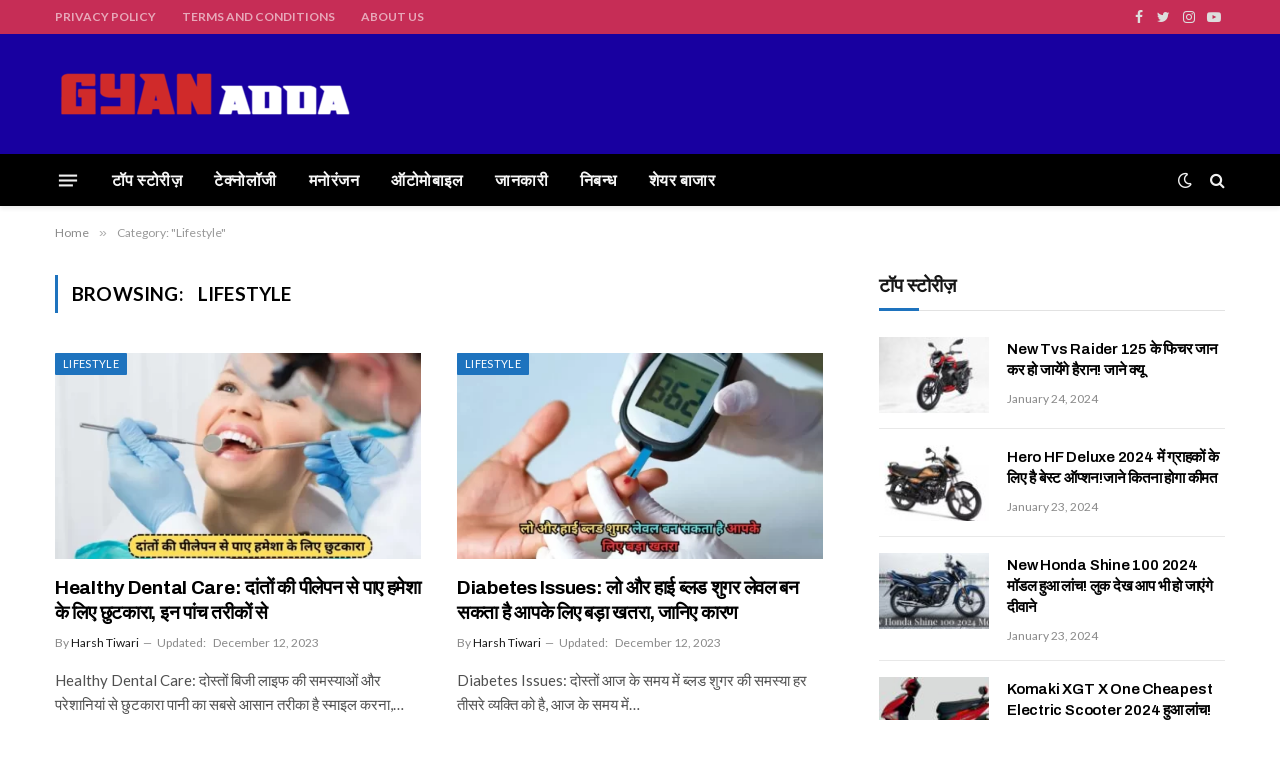

--- FILE ---
content_type: text/html; charset=UTF-8
request_url: https://gyanadda.in/category/lifestyle/
body_size: 15771
content:
<!DOCTYPE html>
<html lang="en-US" prefix="og: https://ogp.me/ns#" class="s-light site-s-light">

<head>

	<meta charset="UTF-8" />
	<meta name="viewport" content="width=device-width, initial-scale=1" />
	
<!-- Search Engine Optimization by Rank Math PRO - https://s.rankmath.com/home -->
<title>Lifestyle - Gyan adda</title><link rel="preload" as="font" href="https://gyanadda.in/wp-content/themes/smart-mag/css/icons/fonts/ts-icons.woff2?v2.3" type="font/woff2" crossorigin="anonymous" />
<meta name="robots" content="index, follow, max-snippet:-1, max-video-preview:-1, max-image-preview:large"/>
<link rel="canonical" href="https://gyanadda.in/category/lifestyle/" />
<meta property="og:locale" content="en_US" />
<meta property="og:type" content="article" />
<meta property="og:title" content="Lifestyle - Gyan adda" />
<meta property="og:url" content="https://gyanadda.in/category/lifestyle/" />
<meta property="og:site_name" content="Gyan adda" />
<meta name="twitter:card" content="summary_large_image" />
<meta name="twitter:title" content="Lifestyle - Gyan adda" />
<meta name="twitter:label1" content="Posts" />
<meta name="twitter:data1" content="4" />
<script type="application/ld+json" class="rank-math-schema-pro">{"@context":"https://schema.org","@graph":[{"@type":"Person","@id":"https://gyanadda.in/#person","name":"Gyan adda"},{"@type":"WebSite","@id":"https://gyanadda.in/#website","url":"https://gyanadda.in","name":"Gyan adda","publisher":{"@id":"https://gyanadda.in/#person"},"inLanguage":"en-US"},{"@type":"CollectionPage","@id":"https://gyanadda.in/category/lifestyle/#webpage","url":"https://gyanadda.in/category/lifestyle/","name":"Lifestyle - Gyan adda","isPartOf":{"@id":"https://gyanadda.in/#website"},"inLanguage":"en-US"}]}</script>
<!-- /Rank Math WordPress SEO plugin -->

<link rel='dns-prefetch' href='//fonts.googleapis.com' />
<link rel="alternate" type="application/rss+xml" title="Gyan adda &raquo; Feed" href="https://gyanadda.in/feed/" />
<link rel="alternate" type="application/rss+xml" title="Gyan adda &raquo; Comments Feed" href="https://gyanadda.in/comments/feed/" />
<link rel="alternate" type="application/rss+xml" title="Gyan adda &raquo; Lifestyle Category Feed" href="https://gyanadda.in/category/lifestyle/feed/" />
<link rel="alternate" type="application/rss+xml" title="Gyan adda &raquo; Stories Feed" href="https://gyanadda.in/web-stories/feed/"><script type="text/javascript">
window._wpemojiSettings = {"baseUrl":"https:\/\/s.w.org\/images\/core\/emoji\/14.0.0\/72x72\/","ext":".png","svgUrl":"https:\/\/s.w.org\/images\/core\/emoji\/14.0.0\/svg\/","svgExt":".svg","source":{"concatemoji":"https:\/\/gyanadda.in\/wp-includes\/js\/wp-emoji-release.min.js?ver=6.1.3"}};
/*! This file is auto-generated */
!function(e,a,t){var n,r,o,i=a.createElement("canvas"),p=i.getContext&&i.getContext("2d");function s(e,t){var a=String.fromCharCode,e=(p.clearRect(0,0,i.width,i.height),p.fillText(a.apply(this,e),0,0),i.toDataURL());return p.clearRect(0,0,i.width,i.height),p.fillText(a.apply(this,t),0,0),e===i.toDataURL()}function c(e){var t=a.createElement("script");t.src=e,t.defer=t.type="text/javascript",a.getElementsByTagName("head")[0].appendChild(t)}for(o=Array("flag","emoji"),t.supports={everything:!0,everythingExceptFlag:!0},r=0;r<o.length;r++)t.supports[o[r]]=function(e){if(p&&p.fillText)switch(p.textBaseline="top",p.font="600 32px Arial",e){case"flag":return s([127987,65039,8205,9895,65039],[127987,65039,8203,9895,65039])?!1:!s([55356,56826,55356,56819],[55356,56826,8203,55356,56819])&&!s([55356,57332,56128,56423,56128,56418,56128,56421,56128,56430,56128,56423,56128,56447],[55356,57332,8203,56128,56423,8203,56128,56418,8203,56128,56421,8203,56128,56430,8203,56128,56423,8203,56128,56447]);case"emoji":return!s([129777,127995,8205,129778,127999],[129777,127995,8203,129778,127999])}return!1}(o[r]),t.supports.everything=t.supports.everything&&t.supports[o[r]],"flag"!==o[r]&&(t.supports.everythingExceptFlag=t.supports.everythingExceptFlag&&t.supports[o[r]]);t.supports.everythingExceptFlag=t.supports.everythingExceptFlag&&!t.supports.flag,t.DOMReady=!1,t.readyCallback=function(){t.DOMReady=!0},t.supports.everything||(n=function(){t.readyCallback()},a.addEventListener?(a.addEventListener("DOMContentLoaded",n,!1),e.addEventListener("load",n,!1)):(e.attachEvent("onload",n),a.attachEvent("onreadystatechange",function(){"complete"===a.readyState&&t.readyCallback()})),(e=t.source||{}).concatemoji?c(e.concatemoji):e.wpemoji&&e.twemoji&&(c(e.twemoji),c(e.wpemoji)))}(window,document,window._wpemojiSettings);
</script>
<style type="text/css">
img.wp-smiley,
img.emoji {
	display: inline !important;
	border: none !important;
	box-shadow: none !important;
	height: 1em !important;
	width: 1em !important;
	margin: 0 0.07em !important;
	vertical-align: -0.1em !important;
	background: none !important;
	padding: 0 !important;
}
</style>
	<link rel='stylesheet' id='wp-block-library-css' href='https://gyanadda.in/wp-includes/css/dist/block-library/style.min.css?ver=6.1.3' type='text/css' media='all' />
<style id='wp-block-library-inline-css' type='text/css'>
.has-text-align-justify{text-align:justify;}
</style>
<link rel='stylesheet' id='mediaelement-css' href='https://gyanadda.in/wp-includes/js/mediaelement/mediaelementplayer-legacy.min.css?ver=4.2.17' type='text/css' media='all' />
<link rel='stylesheet' id='wp-mediaelement-css' href='https://gyanadda.in/wp-includes/js/mediaelement/wp-mediaelement.min.css?ver=6.1.3' type='text/css' media='all' />
<link rel='stylesheet' id='classic-theme-styles-css' href='https://gyanadda.in/wp-includes/css/classic-themes.min.css?ver=1' type='text/css' media='all' />
<style id='global-styles-inline-css' type='text/css'>
body{--wp--preset--color--black: #000000;--wp--preset--color--cyan-bluish-gray: #abb8c3;--wp--preset--color--white: #ffffff;--wp--preset--color--pale-pink: #f78da7;--wp--preset--color--vivid-red: #cf2e2e;--wp--preset--color--luminous-vivid-orange: #ff6900;--wp--preset--color--luminous-vivid-amber: #fcb900;--wp--preset--color--light-green-cyan: #7bdcb5;--wp--preset--color--vivid-green-cyan: #00d084;--wp--preset--color--pale-cyan-blue: #8ed1fc;--wp--preset--color--vivid-cyan-blue: #0693e3;--wp--preset--color--vivid-purple: #9b51e0;--wp--preset--gradient--vivid-cyan-blue-to-vivid-purple: linear-gradient(135deg,rgba(6,147,227,1) 0%,rgb(155,81,224) 100%);--wp--preset--gradient--light-green-cyan-to-vivid-green-cyan: linear-gradient(135deg,rgb(122,220,180) 0%,rgb(0,208,130) 100%);--wp--preset--gradient--luminous-vivid-amber-to-luminous-vivid-orange: linear-gradient(135deg,rgba(252,185,0,1) 0%,rgba(255,105,0,1) 100%);--wp--preset--gradient--luminous-vivid-orange-to-vivid-red: linear-gradient(135deg,rgba(255,105,0,1) 0%,rgb(207,46,46) 100%);--wp--preset--gradient--very-light-gray-to-cyan-bluish-gray: linear-gradient(135deg,rgb(238,238,238) 0%,rgb(169,184,195) 100%);--wp--preset--gradient--cool-to-warm-spectrum: linear-gradient(135deg,rgb(74,234,220) 0%,rgb(151,120,209) 20%,rgb(207,42,186) 40%,rgb(238,44,130) 60%,rgb(251,105,98) 80%,rgb(254,248,76) 100%);--wp--preset--gradient--blush-light-purple: linear-gradient(135deg,rgb(255,206,236) 0%,rgb(152,150,240) 100%);--wp--preset--gradient--blush-bordeaux: linear-gradient(135deg,rgb(254,205,165) 0%,rgb(254,45,45) 50%,rgb(107,0,62) 100%);--wp--preset--gradient--luminous-dusk: linear-gradient(135deg,rgb(255,203,112) 0%,rgb(199,81,192) 50%,rgb(65,88,208) 100%);--wp--preset--gradient--pale-ocean: linear-gradient(135deg,rgb(255,245,203) 0%,rgb(182,227,212) 50%,rgb(51,167,181) 100%);--wp--preset--gradient--electric-grass: linear-gradient(135deg,rgb(202,248,128) 0%,rgb(113,206,126) 100%);--wp--preset--gradient--midnight: linear-gradient(135deg,rgb(2,3,129) 0%,rgb(40,116,252) 100%);--wp--preset--duotone--dark-grayscale: url('#wp-duotone-dark-grayscale');--wp--preset--duotone--grayscale: url('#wp-duotone-grayscale');--wp--preset--duotone--purple-yellow: url('#wp-duotone-purple-yellow');--wp--preset--duotone--blue-red: url('#wp-duotone-blue-red');--wp--preset--duotone--midnight: url('#wp-duotone-midnight');--wp--preset--duotone--magenta-yellow: url('#wp-duotone-magenta-yellow');--wp--preset--duotone--purple-green: url('#wp-duotone-purple-green');--wp--preset--duotone--blue-orange: url('#wp-duotone-blue-orange');--wp--preset--font-size--small: 13px;--wp--preset--font-size--medium: 20px;--wp--preset--font-size--large: 36px;--wp--preset--font-size--x-large: 42px;--wp--preset--spacing--20: 0.44rem;--wp--preset--spacing--30: 0.67rem;--wp--preset--spacing--40: 1rem;--wp--preset--spacing--50: 1.5rem;--wp--preset--spacing--60: 2.25rem;--wp--preset--spacing--70: 3.38rem;--wp--preset--spacing--80: 5.06rem;}:where(.is-layout-flex){gap: 0.5em;}body .is-layout-flow > .alignleft{float: left;margin-inline-start: 0;margin-inline-end: 2em;}body .is-layout-flow > .alignright{float: right;margin-inline-start: 2em;margin-inline-end: 0;}body .is-layout-flow > .aligncenter{margin-left: auto !important;margin-right: auto !important;}body .is-layout-constrained > .alignleft{float: left;margin-inline-start: 0;margin-inline-end: 2em;}body .is-layout-constrained > .alignright{float: right;margin-inline-start: 2em;margin-inline-end: 0;}body .is-layout-constrained > .aligncenter{margin-left: auto !important;margin-right: auto !important;}body .is-layout-constrained > :where(:not(.alignleft):not(.alignright):not(.alignfull)){max-width: var(--wp--style--global--content-size);margin-left: auto !important;margin-right: auto !important;}body .is-layout-constrained > .alignwide{max-width: var(--wp--style--global--wide-size);}body .is-layout-flex{display: flex;}body .is-layout-flex{flex-wrap: wrap;align-items: center;}body .is-layout-flex > *{margin: 0;}:where(.wp-block-columns.is-layout-flex){gap: 2em;}.has-black-color{color: var(--wp--preset--color--black) !important;}.has-cyan-bluish-gray-color{color: var(--wp--preset--color--cyan-bluish-gray) !important;}.has-white-color{color: var(--wp--preset--color--white) !important;}.has-pale-pink-color{color: var(--wp--preset--color--pale-pink) !important;}.has-vivid-red-color{color: var(--wp--preset--color--vivid-red) !important;}.has-luminous-vivid-orange-color{color: var(--wp--preset--color--luminous-vivid-orange) !important;}.has-luminous-vivid-amber-color{color: var(--wp--preset--color--luminous-vivid-amber) !important;}.has-light-green-cyan-color{color: var(--wp--preset--color--light-green-cyan) !important;}.has-vivid-green-cyan-color{color: var(--wp--preset--color--vivid-green-cyan) !important;}.has-pale-cyan-blue-color{color: var(--wp--preset--color--pale-cyan-blue) !important;}.has-vivid-cyan-blue-color{color: var(--wp--preset--color--vivid-cyan-blue) !important;}.has-vivid-purple-color{color: var(--wp--preset--color--vivid-purple) !important;}.has-black-background-color{background-color: var(--wp--preset--color--black) !important;}.has-cyan-bluish-gray-background-color{background-color: var(--wp--preset--color--cyan-bluish-gray) !important;}.has-white-background-color{background-color: var(--wp--preset--color--white) !important;}.has-pale-pink-background-color{background-color: var(--wp--preset--color--pale-pink) !important;}.has-vivid-red-background-color{background-color: var(--wp--preset--color--vivid-red) !important;}.has-luminous-vivid-orange-background-color{background-color: var(--wp--preset--color--luminous-vivid-orange) !important;}.has-luminous-vivid-amber-background-color{background-color: var(--wp--preset--color--luminous-vivid-amber) !important;}.has-light-green-cyan-background-color{background-color: var(--wp--preset--color--light-green-cyan) !important;}.has-vivid-green-cyan-background-color{background-color: var(--wp--preset--color--vivid-green-cyan) !important;}.has-pale-cyan-blue-background-color{background-color: var(--wp--preset--color--pale-cyan-blue) !important;}.has-vivid-cyan-blue-background-color{background-color: var(--wp--preset--color--vivid-cyan-blue) !important;}.has-vivid-purple-background-color{background-color: var(--wp--preset--color--vivid-purple) !important;}.has-black-border-color{border-color: var(--wp--preset--color--black) !important;}.has-cyan-bluish-gray-border-color{border-color: var(--wp--preset--color--cyan-bluish-gray) !important;}.has-white-border-color{border-color: var(--wp--preset--color--white) !important;}.has-pale-pink-border-color{border-color: var(--wp--preset--color--pale-pink) !important;}.has-vivid-red-border-color{border-color: var(--wp--preset--color--vivid-red) !important;}.has-luminous-vivid-orange-border-color{border-color: var(--wp--preset--color--luminous-vivid-orange) !important;}.has-luminous-vivid-amber-border-color{border-color: var(--wp--preset--color--luminous-vivid-amber) !important;}.has-light-green-cyan-border-color{border-color: var(--wp--preset--color--light-green-cyan) !important;}.has-vivid-green-cyan-border-color{border-color: var(--wp--preset--color--vivid-green-cyan) !important;}.has-pale-cyan-blue-border-color{border-color: var(--wp--preset--color--pale-cyan-blue) !important;}.has-vivid-cyan-blue-border-color{border-color: var(--wp--preset--color--vivid-cyan-blue) !important;}.has-vivid-purple-border-color{border-color: var(--wp--preset--color--vivid-purple) !important;}.has-vivid-cyan-blue-to-vivid-purple-gradient-background{background: var(--wp--preset--gradient--vivid-cyan-blue-to-vivid-purple) !important;}.has-light-green-cyan-to-vivid-green-cyan-gradient-background{background: var(--wp--preset--gradient--light-green-cyan-to-vivid-green-cyan) !important;}.has-luminous-vivid-amber-to-luminous-vivid-orange-gradient-background{background: var(--wp--preset--gradient--luminous-vivid-amber-to-luminous-vivid-orange) !important;}.has-luminous-vivid-orange-to-vivid-red-gradient-background{background: var(--wp--preset--gradient--luminous-vivid-orange-to-vivid-red) !important;}.has-very-light-gray-to-cyan-bluish-gray-gradient-background{background: var(--wp--preset--gradient--very-light-gray-to-cyan-bluish-gray) !important;}.has-cool-to-warm-spectrum-gradient-background{background: var(--wp--preset--gradient--cool-to-warm-spectrum) !important;}.has-blush-light-purple-gradient-background{background: var(--wp--preset--gradient--blush-light-purple) !important;}.has-blush-bordeaux-gradient-background{background: var(--wp--preset--gradient--blush-bordeaux) !important;}.has-luminous-dusk-gradient-background{background: var(--wp--preset--gradient--luminous-dusk) !important;}.has-pale-ocean-gradient-background{background: var(--wp--preset--gradient--pale-ocean) !important;}.has-electric-grass-gradient-background{background: var(--wp--preset--gradient--electric-grass) !important;}.has-midnight-gradient-background{background: var(--wp--preset--gradient--midnight) !important;}.has-small-font-size{font-size: var(--wp--preset--font-size--small) !important;}.has-medium-font-size{font-size: var(--wp--preset--font-size--medium) !important;}.has-large-font-size{font-size: var(--wp--preset--font-size--large) !important;}.has-x-large-font-size{font-size: var(--wp--preset--font-size--x-large) !important;}
.wp-block-navigation a:where(:not(.wp-element-button)){color: inherit;}
:where(.wp-block-columns.is-layout-flex){gap: 2em;}
.wp-block-pullquote{font-size: 1.5em;line-height: 1.6;}
</style>
<link rel='stylesheet' id='ez-toc-css' href='https://gyanadda.in/wp-content/plugins/easy-table-of-contents/assets/css/screen.min.css?ver=2.0.42' type='text/css' media='all' />
<style id='ez-toc-inline-css' type='text/css'>
div#ez-toc-container p.ez-toc-title {font-size: 120%;}div#ez-toc-container p.ez-toc-title {font-weight: 500;}div#ez-toc-container ul li {font-size: 95%;}div#ez-toc-container nav ul ul li ul li {font-size: 90%!important;}
span.ez-toc-section{ scroll-margin-top: 30px;}
.ez-toc-container-direction {direction: ltr;}.ez-toc-counter ul{counter-reset: item;}.ez-toc-counter nav ul li a::before {content: counters(item, ".", decimal) ". ";display: inline-block;counter-increment: item;flex-grow: 0;flex-shrink: 0;margin-right: .2em; float: left;}.ez-toc-widget-direction {direction: ltr;}.ez-toc-widget-container ul{counter-reset: item;}.ez-toc-widget-container nav ul li a::before {content: counters(item, ".", decimal) ". ";display: inline-block;counter-increment: item;flex-grow: 0;flex-shrink: 0;margin-right: .2em; float: left;}
</style>
<link rel='stylesheet' id='smartmag-core-css' href='https://gyanadda.in/wp-content/themes/smart-mag/style.css?ver=8.0.5' type='text/css' media='all' />
<style id='smartmag-core-inline-css' type='text/css'>
:root { --c-main: #1e73be;
--c-main-rgb: 30,115,190;
--c-headings: #000000;
--text-font: "Lato", system-ui, -apple-system, "Segoe UI", Arial, sans-serif;
--body-font: "Lato", system-ui, -apple-system, "Segoe UI", Arial, sans-serif;
--title-font: "Archivo", system-ui, -apple-system, "Segoe UI", Arial, sans-serif;
--h-font: "Archivo", system-ui, -apple-system, "Segoe UI", Arial, sans-serif;
--text-h-font: var(--h-font);
--title-size-xs: 15px;
--title-size-m: 19px;
--main-width: 1170px; }
.post-title:not(._) { letter-spacing: -0.015em; }
.smart-head-main { --c-shadow: rgba(10,10,10,0.07); }
.smart-head-main .smart-head-top { --head-h: 34px; }
.s-dark .smart-head-main .smart-head-top,
.smart-head-main .s-dark.smart-head-top { background-color: #c62d56; }
.smart-head-main .smart-head-top { border-bottom-width: 1px; }
.smart-head-main .smart-head-mid { --head-h: 120px; }
.s-dark .smart-head-main .smart-head-mid,
.smart-head-main .s-dark.smart-head-mid { background-color: #1800a0; }
.smart-head-main .smart-head-bot { --head-h: 52px; }
.navigation-main .menu > li > a { font-family: "Archivo", system-ui, -apple-system, "Segoe UI", Arial, sans-serif; font-size: 16px; font-weight: bold; letter-spacing: 0.03em; }
.navigation-main { --nav-items-space: 16px; }
.s-dark .navigation-main { --c-nav: #f7f7f7; --c-nav-hov: #ffffff; }
.navigation-small .menu > li > a { font-size: 12px; font-weight: 600; text-transform: uppercase; }
.navigation-small { margin-left: calc(-1 * var(--nav-items-space)); }
.s-dark .navigation-small { --c-nav: rgba(255,255,255,0.59); }
.s-dark .smart-head-main .search-icon:hover,
.smart-head-main .s-dark .search-icon:hover { color: #ffffff; }
.s-dark .smart-head-main .scheme-switcher a:hover,
.smart-head-main .s-dark .scheme-switcher a:hover { color: #ffffff; }
.s-dark .smart-head-main .offcanvas-toggle:hover,
.smart-head-main .s-dark .offcanvas-toggle:hover { --c-hamburger: #ffffff; }
.smart-head-main .offcanvas-toggle { transform: scale(0.7); }
.block-head-c .heading { font-size: 19px; text-transform: initial; }
.block-head-c { --line-weight: 3px; }
.post-meta-single .meta-item, .post-meta-single .text-in { font-weight: 600; }
.post-share-b .service { line-height: 36px; }
@media (min-width: 940px) and (max-width: 1200px) { .navigation-main .menu > li > a { font-size: calc(10px + (16px - 10px) * .7); }
.navigation-small .menu > li > a { font-size: calc(10px + (12px - 10px) * .7); } }


</style>
<link rel='stylesheet' id='smartmag-magnific-popup-css' href='https://gyanadda.in/wp-content/themes/smart-mag/css/lightbox.css?ver=8.0.5' type='text/css' media='all' />
<link rel='stylesheet' id='smartmag-icons-css' href='https://gyanadda.in/wp-content/themes/smart-mag/css/icons/icons.css?ver=8.0.5' type='text/css' media='all' />
<link rel='stylesheet' id='smartmag-gfonts-custom-css' href='https://fonts.googleapis.com/css?family=Lato%3A400%2C500%2C600%2C700%7CArchivo%3A400%2C500%2C600%2C700%2Cbold&#038;display=swap' type='text/css' media='all' />
<link rel='stylesheet' id='jetpack_css-css' href='https://gyanadda.in/wp-content/plugins/jetpack/css/jetpack.css?ver=11.6.2' type='text/css' media='all' />
<script type='text/javascript' id='ez-toc-scroll-scriptjs-js-after'>
function ezTocScrollScriptJS() {
    document.querySelectorAll('.ez-toc-section').forEach(span => {
//        console.log(span.getAttribute('id'));
        span.setAttribute('ez-toc-data-id', '#' + decodeURI(span.getAttribute('id')));
	});
    document.querySelectorAll('a.ez-toc-link').forEach(anchor => {
        anchor.addEventListener('click', function (e) {
            e.preventDefault();
//            console.log('[id="' + this.getAttribute('href') + '"]');
//            console.log(document.getElementById('[id="' + this.getAttribute('href') + '"]'));
            
            document.querySelector('[ez-toc-data-id="' + decodeURI(this.getAttribute('href')) + '"]').scrollIntoView({
                behavior: 'smooth'
            });
        });
    });
};           
document.addEventListener('DOMContentLoaded', ezTocScrollScriptJS, false);
</script>
<script type='text/javascript' src='https://gyanadda.in/wp-includes/js/jquery/jquery.min.js?ver=3.6.1' id='jquery-core-js'></script>
<script type='text/javascript' src='https://gyanadda.in/wp-includes/js/jquery/jquery-migrate.min.js?ver=3.3.2' id='jquery-migrate-js'></script>
<link rel="https://api.w.org/" href="https://gyanadda.in/wp-json/" /><link rel="alternate" type="application/json" href="https://gyanadda.in/wp-json/wp/v2/categories/2207" /><link rel="EditURI" type="application/rsd+xml" title="RSD" href="https://gyanadda.in/xmlrpc.php?rsd" />
<link rel="wlwmanifest" type="application/wlwmanifest+xml" href="https://gyanadda.in/wp-includes/wlwmanifest.xml" />
<meta name="generator" content="WordPress 6.1.3" />
<meta name="generator" content="Site Kit by Google 1.88.0" /><!-- LaraPush Push Notification Integration -->
<script src="https://gyanadda.in/larapush_script_a63e9.js"></script>
<!-- /.LaraPush Push Notification Integration -->	<style>img#wpstats{display:none}</style>
		
		<script>
		var BunyadSchemeKey = 'bunyad-scheme';
		(() => {
			const d = document.documentElement;
			const c = d.classList;
			const scheme = localStorage.getItem(BunyadSchemeKey);
			if (scheme) {
				d.dataset.origClass = c;
				scheme === 'dark' ? c.remove('s-light', 'site-s-light') : c.remove('s-dark', 'site-s-dark');
				c.add('site-s-' + scheme, 's-' + scheme);
			}
		})();
		</script>
		
<!-- Google AdSense snippet added by Site Kit -->
<meta name="google-adsense-platform-account" content="ca-host-pub-2644536267352236">
<meta name="google-adsense-platform-domain" content="sitekit.withgoogle.com">
<!-- End Google AdSense snippet added by Site Kit -->


</head>

<body class="archive category category-lifestyle category-2207 right-sidebar has-lb has-lb-sm layout-normal elementor-default elementor-kit-35">

<svg xmlns="http://www.w3.org/2000/svg" viewBox="0 0 0 0" width="0" height="0" focusable="false" role="none" style="visibility: hidden; position: absolute; left: -9999px; overflow: hidden;" ><defs><filter id="wp-duotone-dark-grayscale"><feColorMatrix color-interpolation-filters="sRGB" type="matrix" values=" .299 .587 .114 0 0 .299 .587 .114 0 0 .299 .587 .114 0 0 .299 .587 .114 0 0 " /><feComponentTransfer color-interpolation-filters="sRGB" ><feFuncR type="table" tableValues="0 0.49803921568627" /><feFuncG type="table" tableValues="0 0.49803921568627" /><feFuncB type="table" tableValues="0 0.49803921568627" /><feFuncA type="table" tableValues="1 1" /></feComponentTransfer><feComposite in2="SourceGraphic" operator="in" /></filter></defs></svg><svg xmlns="http://www.w3.org/2000/svg" viewBox="0 0 0 0" width="0" height="0" focusable="false" role="none" style="visibility: hidden; position: absolute; left: -9999px; overflow: hidden;" ><defs><filter id="wp-duotone-grayscale"><feColorMatrix color-interpolation-filters="sRGB" type="matrix" values=" .299 .587 .114 0 0 .299 .587 .114 0 0 .299 .587 .114 0 0 .299 .587 .114 0 0 " /><feComponentTransfer color-interpolation-filters="sRGB" ><feFuncR type="table" tableValues="0 1" /><feFuncG type="table" tableValues="0 1" /><feFuncB type="table" tableValues="0 1" /><feFuncA type="table" tableValues="1 1" /></feComponentTransfer><feComposite in2="SourceGraphic" operator="in" /></filter></defs></svg><svg xmlns="http://www.w3.org/2000/svg" viewBox="0 0 0 0" width="0" height="0" focusable="false" role="none" style="visibility: hidden; position: absolute; left: -9999px; overflow: hidden;" ><defs><filter id="wp-duotone-purple-yellow"><feColorMatrix color-interpolation-filters="sRGB" type="matrix" values=" .299 .587 .114 0 0 .299 .587 .114 0 0 .299 .587 .114 0 0 .299 .587 .114 0 0 " /><feComponentTransfer color-interpolation-filters="sRGB" ><feFuncR type="table" tableValues="0.54901960784314 0.98823529411765" /><feFuncG type="table" tableValues="0 1" /><feFuncB type="table" tableValues="0.71764705882353 0.25490196078431" /><feFuncA type="table" tableValues="1 1" /></feComponentTransfer><feComposite in2="SourceGraphic" operator="in" /></filter></defs></svg><svg xmlns="http://www.w3.org/2000/svg" viewBox="0 0 0 0" width="0" height="0" focusable="false" role="none" style="visibility: hidden; position: absolute; left: -9999px; overflow: hidden;" ><defs><filter id="wp-duotone-blue-red"><feColorMatrix color-interpolation-filters="sRGB" type="matrix" values=" .299 .587 .114 0 0 .299 .587 .114 0 0 .299 .587 .114 0 0 .299 .587 .114 0 0 " /><feComponentTransfer color-interpolation-filters="sRGB" ><feFuncR type="table" tableValues="0 1" /><feFuncG type="table" tableValues="0 0.27843137254902" /><feFuncB type="table" tableValues="0.5921568627451 0.27843137254902" /><feFuncA type="table" tableValues="1 1" /></feComponentTransfer><feComposite in2="SourceGraphic" operator="in" /></filter></defs></svg><svg xmlns="http://www.w3.org/2000/svg" viewBox="0 0 0 0" width="0" height="0" focusable="false" role="none" style="visibility: hidden; position: absolute; left: -9999px; overflow: hidden;" ><defs><filter id="wp-duotone-midnight"><feColorMatrix color-interpolation-filters="sRGB" type="matrix" values=" .299 .587 .114 0 0 .299 .587 .114 0 0 .299 .587 .114 0 0 .299 .587 .114 0 0 " /><feComponentTransfer color-interpolation-filters="sRGB" ><feFuncR type="table" tableValues="0 0" /><feFuncG type="table" tableValues="0 0.64705882352941" /><feFuncB type="table" tableValues="0 1" /><feFuncA type="table" tableValues="1 1" /></feComponentTransfer><feComposite in2="SourceGraphic" operator="in" /></filter></defs></svg><svg xmlns="http://www.w3.org/2000/svg" viewBox="0 0 0 0" width="0" height="0" focusable="false" role="none" style="visibility: hidden; position: absolute; left: -9999px; overflow: hidden;" ><defs><filter id="wp-duotone-magenta-yellow"><feColorMatrix color-interpolation-filters="sRGB" type="matrix" values=" .299 .587 .114 0 0 .299 .587 .114 0 0 .299 .587 .114 0 0 .299 .587 .114 0 0 " /><feComponentTransfer color-interpolation-filters="sRGB" ><feFuncR type="table" tableValues="0.78039215686275 1" /><feFuncG type="table" tableValues="0 0.94901960784314" /><feFuncB type="table" tableValues="0.35294117647059 0.47058823529412" /><feFuncA type="table" tableValues="1 1" /></feComponentTransfer><feComposite in2="SourceGraphic" operator="in" /></filter></defs></svg><svg xmlns="http://www.w3.org/2000/svg" viewBox="0 0 0 0" width="0" height="0" focusable="false" role="none" style="visibility: hidden; position: absolute; left: -9999px; overflow: hidden;" ><defs><filter id="wp-duotone-purple-green"><feColorMatrix color-interpolation-filters="sRGB" type="matrix" values=" .299 .587 .114 0 0 .299 .587 .114 0 0 .299 .587 .114 0 0 .299 .587 .114 0 0 " /><feComponentTransfer color-interpolation-filters="sRGB" ><feFuncR type="table" tableValues="0.65098039215686 0.40392156862745" /><feFuncG type="table" tableValues="0 1" /><feFuncB type="table" tableValues="0.44705882352941 0.4" /><feFuncA type="table" tableValues="1 1" /></feComponentTransfer><feComposite in2="SourceGraphic" operator="in" /></filter></defs></svg><svg xmlns="http://www.w3.org/2000/svg" viewBox="0 0 0 0" width="0" height="0" focusable="false" role="none" style="visibility: hidden; position: absolute; left: -9999px; overflow: hidden;" ><defs><filter id="wp-duotone-blue-orange"><feColorMatrix color-interpolation-filters="sRGB" type="matrix" values=" .299 .587 .114 0 0 .299 .587 .114 0 0 .299 .587 .114 0 0 .299 .587 .114 0 0 " /><feComponentTransfer color-interpolation-filters="sRGB" ><feFuncR type="table" tableValues="0.098039215686275 1" /><feFuncG type="table" tableValues="0 0.66274509803922" /><feFuncB type="table" tableValues="0.84705882352941 0.41960784313725" /><feFuncA type="table" tableValues="1 1" /></feComponentTransfer><feComposite in2="SourceGraphic" operator="in" /></filter></defs></svg>

<div class="main-wrap">

	
<div class="off-canvas-backdrop"></div>
<div class="mobile-menu-container off-canvas s-dark hide-menu-lg" id="off-canvas">

	<div class="off-canvas-head">
		<a href="#" class="close"><i class="tsi tsi-times"></i></a>

		<div class="ts-logo">
			<img class="logo-mobile logo-image" src="https://gyanadda.in/wp-content/uploads/2022/12/gyanadda.png" width="150" height="26" alt="Gyan adda"/>		</div>
	</div>

	<div class="off-canvas-content">

					<ul class="mobile-menu"></ul>
		
		
		
		<div class="spc-social-block spc-social spc-social-b smart-head-social">
		
			
				<a href="#" class="link service s-facebook" target="_blank" rel="noopener">
					<i class="icon tsi tsi-facebook"></i>
					<span class="visuallyhidden">Facebook</span>
				</a>
									
			
				<a href="#" class="link service s-twitter" target="_blank" rel="noopener">
					<i class="icon tsi tsi-twitter"></i>
					<span class="visuallyhidden">Twitter</span>
				</a>
									
			
				<a href="#" class="link service s-instagram" target="_blank" rel="noopener">
					<i class="icon tsi tsi-instagram"></i>
					<span class="visuallyhidden">Instagram</span>
				</a>
									
			
		</div>

		
	</div>

</div>
<div class="smart-head smart-head-a smart-head-main" id="smart-head" data-sticky="auto" data-sticky-type="smart" data-sticky-full>
	
	<div class="smart-head-row smart-head-top s-dark smart-head-row-full">

		<div class="inner wrap">

							
				<div class="items items-left ">
					<div class="nav-wrap">
		<nav class="navigation navigation-small nav-hov-a">
			<ul id="menu-top-menu" class="menu"><li id="menu-item-5268" class="menu-item menu-item-type-post_type menu-item-object-page menu-item-5268"><a href="https://gyanadda.in/privacy-policy-2/">Privacy Policy</a></li>
<li id="menu-item-5269" class="menu-item menu-item-type-post_type menu-item-object-page menu-item-5269"><a href="https://gyanadda.in/terms-and-conditions/">Terms and Conditions</a></li>
<li id="menu-item-5270" class="menu-item menu-item-type-post_type menu-item-object-page menu-item-5270"><a href="https://gyanadda.in/about-us/">About Us</a></li>
</ul>		</nav>
	</div>
				</div>

							
				<div class="items items-center empty">
								</div>

							
				<div class="items items-right ">
				
		<div class="spc-social-block spc-social spc-social-a smart-head-social">
		
			
				<a href="#" class="link service s-facebook" target="_blank" rel="noopener">
					<i class="icon tsi tsi-facebook"></i>
					<span class="visuallyhidden">Facebook</span>
				</a>
									
			
				<a href="#" class="link service s-twitter" target="_blank" rel="noopener">
					<i class="icon tsi tsi-twitter"></i>
					<span class="visuallyhidden">Twitter</span>
				</a>
									
			
				<a href="#" class="link service s-instagram" target="_blank" rel="noopener">
					<i class="icon tsi tsi-instagram"></i>
					<span class="visuallyhidden">Instagram</span>
				</a>
									
			
				<a href="#" class="link service s-youtube" target="_blank" rel="noopener">
					<i class="icon tsi tsi-youtube-play"></i>
					<span class="visuallyhidden">YouTube</span>
				</a>
									
			
		</div>

						</div>

						
		</div>
	</div>

	
	<div class="smart-head-row smart-head-mid s-dark smart-head-row-full">

		<div class="inner wrap">

							
				<div class="items items-left ">
					<a href="https://gyanadda.in/" title="Gyan adda" rel="home" class="logo-link ts-logo logo-is-image">
		<span>
			
				
					<img src="http://gyanadda.in/wp-content/uploads/2022/12/gyanadda.png" class="logo-image logo-image-dark" alt="Gyan adda" width="300" height="52"/><img src="http://gyanadda.in/wp-content/uploads/2022/12/gyanadda.png" class="logo-image" alt="Gyan adda" width="300" height="52"/>
									 
					</span>
	</a>				</div>

							
				<div class="items items-center empty">
								</div>

							
				<div class="items items-right empty">
								</div>

						
		</div>
	</div>

	
	<div class="smart-head-row smart-head-bot s-dark smart-head-row-full">

		<div class="inner wrap">

							
				<div class="items items-left ">
				
<button class="offcanvas-toggle has-icon" type="button" aria-label="Menu">
	<span class="hamburger-icon hamburger-icon-a">
		<span class="inner"></span>
	</span>
</button>	<div class="nav-wrap">
		<nav class="navigation navigation-main nav-hov-a">
			<ul id="menu-headermenu" class="menu"><li id="menu-item-5277" class="menu-item menu-item-type-taxonomy menu-item-object-category menu-cat-2731 menu-item-5277"><a href="https://gyanadda.in/category/trending/">टॉप स्टोरीज़</a></li>
<li id="menu-item-5271" class="menu-item menu-item-type-custom menu-item-object-custom menu-item-5271"><a href="https://gyanadda.in/category/technology/">टेक्नोलॉजी</a></li>
<li id="menu-item-5272" class="menu-item menu-item-type-custom menu-item-object-custom menu-item-5272"><a href="https://gyanadda.in/category/entertainment/">मनोरंजन</a></li>
<li id="menu-item-5275" class="menu-item menu-item-type-custom menu-item-object-custom menu-item-5275"><a href="https://gyanadda.in/category/automobile/">ऑटोमोबाइल</a></li>
<li id="menu-item-5273" class="menu-item menu-item-type-custom menu-item-object-custom menu-item-5273"><a href="https://gyanadda.in/category/jankari/">जानकारी</a></li>
<li id="menu-item-5274" class="menu-item menu-item-type-custom menu-item-object-custom menu-item-5274"><a href="https://gyanadda.in/category/nibandh/">निबन्ध</a></li>
<li id="menu-item-117" class="menu-item menu-item-type-custom menu-item-object-custom menu-item-117"><a href="https://sharefutureprediction.com/">शेयर बाजार</a></li>
</ul>		</nav>
	</div>
				</div>

							
				<div class="items items-center empty">
								</div>

							
				<div class="items items-right ">
				
<div class="scheme-switcher has-icon-only">
	<a href="#" class="toggle is-icon toggle-dark" title="Switch to Dark Design - easier on eyes.">
		<i class="icon tsi tsi-moon"></i>
	</a>
	<a href="#" class="toggle is-icon toggle-light" title="Switch to Light Design.">
		<i class="icon tsi tsi-bright"></i>
	</a>
</div>

	<a href="#" class="search-icon has-icon-only is-icon" title="Search">
		<i class="tsi tsi-search"></i>
	</a>

				</div>

						
		</div>
	</div>

	</div>
<div class="smart-head smart-head-a smart-head-mobile" id="smart-head-mobile" data-sticky="mid" data-sticky-type="smart" data-sticky-full>
	
	<div class="smart-head-row smart-head-mid smart-head-row-3 s-dark smart-head-row-full">

		<div class="inner wrap">

							
				<div class="items items-left ">
				
<button class="offcanvas-toggle has-icon" type="button" aria-label="Menu">
	<span class="hamburger-icon hamburger-icon-a">
		<span class="inner"></span>
	</span>
</button>				</div>

							
				<div class="items items-center ">
					<a href="https://gyanadda.in/" title="Gyan adda" rel="home" class="logo-link ts-logo logo-is-image">
		<span>
			
									<img class="logo-mobile logo-image" src="https://gyanadda.in/wp-content/uploads/2022/12/gyanadda.png" width="150" height="26" alt="Gyan adda"/>									 
					</span>
	</a>				</div>

							
				<div class="items items-right ">
				

	<a href="#" class="search-icon has-icon-only is-icon" title="Search">
		<i class="tsi tsi-search"></i>
	</a>

				</div>

						
		</div>
	</div>

	</div>
<nav class="breadcrumbs is-full-width breadcrumbs-a" id="breadcrumb"><div class="inner ts-contain "><span><a href="https://gyanadda.in/"><span>Home</span></a></span><span class="delim">&raquo;</span><span class="current">Category: &quot;Lifestyle&quot;</span></div></nav>
<div class="main ts-contain cf right-sidebar">
			<div class="ts-row">
			<div class="col-8 main-content">

							<h1 class="archive-heading">
					Browsing: <span>Lifestyle</span>				</h1>
						
					
							
					<section class="block-wrap block-grid mb-none" data-id="1">

				
			<div class="block-content">
					
	<div class="loop loop-grid loop-grid-base grid grid-2 md:grid-2 xs:grid-1">

					
<article class="l-post  grid-base-post grid-post">

	
			<div class="media">

		
			<a href="https://gyanadda.in/healthy-dental-care-get-rid-of-yellowing-teeth-forever/" class="image-link media-ratio ratio-16-9" title="Healthy Dental Care: दांतों की पीलेपन से पाए हमेशा के लिए छुटकारा, इन पांच तरीकों से"><span data-bgsrc="https://gyanadda.in/wp-content/uploads/2023/12/Healthy-Dental-Care-3-450x300.webp" class="img bg-cover wp-post-image attachment-bunyad-medium size-bunyad-medium lazyload" data-bgset="https://gyanadda.in/wp-content/uploads/2023/12/Healthy-Dental-Care-3-450x300.webp 450w, https://gyanadda.in/wp-content/uploads/2023/12/Healthy-Dental-Care-3-768x512.webp 768w, https://gyanadda.in/wp-content/uploads/2023/12/Healthy-Dental-Care-3.webp 1024w" data-sizes="(max-width: 368px) 100vw, 368px" role="img" aria-label="Healthy Dental Care"></span></a>			
			
			
							
				<span class="cat-labels cat-labels-overlay c-overlay p-top-left">
				<a href="https://gyanadda.in/category/lifestyle/" class="category term-color-2207" rel="category">Lifestyle</a>
			</span>
						
			
		
		</div>
	

	
		<div class="content">

			<div class="post-meta post-meta-a has-below"><h2 class="is-title post-title"><a href="https://gyanadda.in/healthy-dental-care-get-rid-of-yellowing-teeth-forever/">Healthy Dental Care: दांतों की पीलेपन से पाए हमेशा के लिए छुटकारा, इन पांच तरीकों से</a></h2><div class="post-meta-items meta-below"><span class="meta-item post-author"><span class="by">By</span> <a href="https://gyanadda.in/author/harsh/" title="Posts by Harsh Tiwari" rel="author">Harsh Tiwari</a></span><span class="meta-item date-modified"><span class="date-link"><span class="updated-on">Updated:</span><time class="post-date" datetime="2023-12-12T09:43:02+05:30">December 12, 2023</time></span></span></div></div>			
						
				<div class="excerpt">
					<p>Healthy Dental Care: दोस्तों बिजी लाइफ की समस्याओं और परेशानियां से छुटकारा पानी का सबसे आसान तरीका है स्माइल करना,&hellip;</p>
				</div>
			
			
			
		</div>

	
</article>					
<article class="l-post  grid-base-post grid-post">

	
			<div class="media">

		
			<a href="https://gyanadda.in/diabetes-issues-low-and-high-blood-sugar-level/" class="image-link media-ratio ratio-16-9" title="Diabetes Issues: लो और हाई ब्लड शुगर लेवल बन सकता है आपके लिए बड़ा खतरा, जानिए कारण"><span data-bgsrc="https://gyanadda.in/wp-content/uploads/2023/12/Diabetes-Issues-3-450x300.webp" class="img bg-cover wp-post-image attachment-bunyad-medium size-bunyad-medium lazyload" data-bgset="https://gyanadda.in/wp-content/uploads/2023/12/Diabetes-Issues-3-450x300.webp 450w, https://gyanadda.in/wp-content/uploads/2023/12/Diabetes-Issues-3-768x512.webp 768w, https://gyanadda.in/wp-content/uploads/2023/12/Diabetes-Issues-3.webp 1024w" data-sizes="(max-width: 368px) 100vw, 368px" role="img" aria-label="Diabetes Issues"></span></a>			
			
			
							
				<span class="cat-labels cat-labels-overlay c-overlay p-top-left">
				<a href="https://gyanadda.in/category/lifestyle/" class="category term-color-2207" rel="category">Lifestyle</a>
			</span>
						
			
		
		</div>
	

	
		<div class="content">

			<div class="post-meta post-meta-a has-below"><h2 class="is-title post-title"><a href="https://gyanadda.in/diabetes-issues-low-and-high-blood-sugar-level/">Diabetes Issues: लो और हाई ब्लड शुगर लेवल बन सकता है आपके लिए बड़ा खतरा, जानिए कारण</a></h2><div class="post-meta-items meta-below"><span class="meta-item post-author"><span class="by">By</span> <a href="https://gyanadda.in/author/harsh/" title="Posts by Harsh Tiwari" rel="author">Harsh Tiwari</a></span><span class="meta-item date-modified"><span class="date-link"><span class="updated-on">Updated:</span><time class="post-date" datetime="2023-12-12T09:36:21+05:30">December 12, 2023</time></span></span></div></div>			
						
				<div class="excerpt">
					<p>Diabetes Issues: दोस्तों आज के समय में ब्लड शुगर की समस्या हर तीसरे व्यक्ति को है, आज के समय में&hellip;</p>
				</div>
			
			
			
		</div>

	
</article>					
<article class="l-post  grid-base-post grid-post">

	
			<div class="media">

		
			<a href="https://gyanadda.in/benefits-of-ginger-a-panacea-for-weight-loss/" class="image-link media-ratio ratio-16-9" title="Benefits Of Ginger: वजन कम करने का रामबाण इलाज, देखिए अदरक के जादुई इलाज"><span data-bgsrc="https://gyanadda.in/wp-content/uploads/2023/12/Benefits-Of-Ginger-3-450x300.webp" class="img bg-cover wp-post-image attachment-bunyad-medium size-bunyad-medium lazyload" data-bgset="https://gyanadda.in/wp-content/uploads/2023/12/Benefits-Of-Ginger-3-450x300.webp 450w, https://gyanadda.in/wp-content/uploads/2023/12/Benefits-Of-Ginger-3-768x512.webp 768w, https://gyanadda.in/wp-content/uploads/2023/12/Benefits-Of-Ginger-3.webp 1024w" data-sizes="(max-width: 368px) 100vw, 368px" role="img" aria-label="Benefits Of Ginger"></span></a>			
			
			
							
				<span class="cat-labels cat-labels-overlay c-overlay p-top-left">
				<a href="https://gyanadda.in/category/lifestyle/" class="category term-color-2207" rel="category">Lifestyle</a>
			</span>
						
			
		
		</div>
	

	
		<div class="content">

			<div class="post-meta post-meta-a has-below"><h2 class="is-title post-title"><a href="https://gyanadda.in/benefits-of-ginger-a-panacea-for-weight-loss/">Benefits Of Ginger: वजन कम करने का रामबाण इलाज, देखिए अदरक के जादुई इलाज</a></h2><div class="post-meta-items meta-below"><span class="meta-item post-author"><span class="by">By</span> <a href="https://gyanadda.in/author/harsh/" title="Posts by Harsh Tiwari" rel="author">Harsh Tiwari</a></span><span class="meta-item date-modified"><span class="date-link"><span class="updated-on">Updated:</span><time class="post-date" datetime="2023-12-12T08:29:40+05:30">December 12, 2023</time></span></span></div></div>			
						
				<div class="excerpt">
					<p>Benefits Of Ginger:दोस्तों इन दिनों हमारी लाइफस्टाइल में आये दिन कई बदलाव आते रहते है हमारा अपने खानपान में बिलकुल&hellip;</p>
				</div>
			
			
			
		</div>

	
</article>					
<article class="l-post  grid-base-post grid-post">

	
			<div class="media">

		
			<a href="https://gyanadda.in/fat-cutting-tips-with-these-tips-fat-will-disappear/" class="image-link media-ratio ratio-16-9" title="Fat Cutting Tips: इन टिप्स से जल्दी गायब होगी आपके शरीर से चर्बी,अन्यथा हो सकती है डायबिटीज"><span data-bgsrc="https://gyanadda.in/wp-content/uploads/2023/12/Fat-Cutting-Tips-3-450x300.webp" class="img bg-cover wp-post-image attachment-bunyad-medium size-bunyad-medium lazyload" data-bgset="https://gyanadda.in/wp-content/uploads/2023/12/Fat-Cutting-Tips-3-450x300.webp 450w, https://gyanadda.in/wp-content/uploads/2023/12/Fat-Cutting-Tips-3-768x512.webp 768w, https://gyanadda.in/wp-content/uploads/2023/12/Fat-Cutting-Tips-3.webp 1024w" data-sizes="(max-width: 368px) 100vw, 368px" role="img" aria-label="Fat Cutting Tips"></span></a>			
			
			
							
				<span class="cat-labels cat-labels-overlay c-overlay p-top-left">
				<a href="https://gyanadda.in/category/lifestyle/" class="category term-color-2207" rel="category">Lifestyle</a>
			</span>
						
			
		
		</div>
	

	
		<div class="content">

			<div class="post-meta post-meta-a has-below"><h2 class="is-title post-title"><a href="https://gyanadda.in/fat-cutting-tips-with-these-tips-fat-will-disappear/">Fat Cutting Tips: इन टिप्स से जल्दी गायब होगी आपके शरीर से चर्बी,अन्यथा हो सकती है डायबिटीज</a></h2><div class="post-meta-items meta-below"><span class="meta-item post-author"><span class="by">By</span> <a href="https://gyanadda.in/author/harsh/" title="Posts by Harsh Tiwari" rel="author">Harsh Tiwari</a></span><span class="meta-item date-modified"><span class="date-link"><span class="updated-on">Updated:</span><time class="post-date" datetime="2023-12-10T10:41:44+05:30">December 10, 2023</time></span></span></div></div>			
						
				<div class="excerpt">
					<p>Fat Cutting Tips: पेट पर बढ़ती चर्बी कई स्वास्थ्य समस्याओं का कारण बन सकती है, और इससे एक बड़े खतरे&hellip;</p>
				</div>
			
			
			
		</div>

	
</article>		
	</div>

	

	<nav class="main-pagination pagination-numbers" data-type="numbers">
			</nav>


	
			</div>

		</section>
		
			</div>
			
					
	
	<aside class="col-4 main-sidebar has-sep" data-sticky="1">
	
			<div class="inner theiaStickySidebar">
		
			
		<div id="smartmag-block-posts-small-2" class="widget ts-block-widget smartmag-widget-posts-small">		
		<div class="block">
					<section class="block-wrap block-posts-small block-sc mb-none" data-id="2">

			<div class="widget-title block-head block-head-ac block-head block-head-ac block-head-c is-left has-style"><h5 class="heading">टॉप स्टोरीज़</h5></div>	
			<div class="block-content">
				
	<div class="loop loop-small loop-small-a loop-sep loop-small-sep grid grid-1 md:grid-1 sm:grid-1 xs:grid-1">

					
<article class="l-post  small-a-post m-pos-left small-post">

	
			<div class="media">

		
			<a href="https://gyanadda.in/new-tvs-raider-125-specifications-in-2024/" class="image-link media-ratio ar-bunyad-thumb" title="New Tvs Raider 125 के फिचर जान कर हो जायेंगे हैरान! जाने क्यू"><span data-bgsrc="https://gyanadda.in/wp-content/uploads/2024/01/New-Tvs-Raider-125-2024-300x158.jpg" class="img bg-cover wp-post-image attachment-medium size-medium lazyload" data-bgset="https://gyanadda.in/wp-content/uploads/2024/01/New-Tvs-Raider-125-2024-300x158.jpg 300w, https://gyanadda.in/wp-content/uploads/2024/01/New-Tvs-Raider-125-2024-1024x538.jpg 1024w, https://gyanadda.in/wp-content/uploads/2024/01/New-Tvs-Raider-125-2024-768x403.jpg 768w, https://gyanadda.in/wp-content/uploads/2024/01/New-Tvs-Raider-125-2024-150x79.jpg 150w, https://gyanadda.in/wp-content/uploads/2024/01/New-Tvs-Raider-125-2024-450x236.jpg 450w, https://gyanadda.in/wp-content/uploads/2024/01/New-Tvs-Raider-125-2024.jpg 1200w" data-sizes="(max-width: 107px) 100vw, 107px" role="img" aria-label="New Tvs Raider 125"></span></a>			
			
			
			
		
		</div>
	

	
		<div class="content">

			<div class="post-meta post-meta-a post-meta-left has-below"><h4 class="is-title post-title"><a href="https://gyanadda.in/new-tvs-raider-125-specifications-in-2024/">New Tvs Raider 125 के फिचर जान कर हो जायेंगे हैरान! जाने क्यू</a></h4><div class="post-meta-items meta-below"><span class="meta-item date"><span class="date-link"><time class="post-date" datetime="2024-01-24T00:18:21+05:30">January 24, 2024</time></span></span></div></div>			
			
			
		</div>

	
</article>	
					
<article class="l-post  small-a-post m-pos-left small-post">

	
			<div class="media">

		
			<a href="https://gyanadda.in/hero-hf-deluxe-2024/" class="image-link media-ratio ar-bunyad-thumb" title="Hero HF Deluxe 2024 में ग्राहकों के लिए है बेस्ट ऑप्शन!जाने कितना होगा कीमत"><span data-bgsrc="https://gyanadda.in/wp-content/uploads/2024/01/hero-hf-deluxe-2024-300x156.jpg" class="img bg-cover wp-post-image attachment-medium size-medium lazyload" data-bgset="https://gyanadda.in/wp-content/uploads/2024/01/hero-hf-deluxe-2024-300x156.jpg 300w, https://gyanadda.in/wp-content/uploads/2024/01/hero-hf-deluxe-2024-1024x534.jpg 1024w, https://gyanadda.in/wp-content/uploads/2024/01/hero-hf-deluxe-2024-768x401.jpg 768w, https://gyanadda.in/wp-content/uploads/2024/01/hero-hf-deluxe-2024-150x78.jpg 150w, https://gyanadda.in/wp-content/uploads/2024/01/hero-hf-deluxe-2024-450x235.jpg 450w, https://gyanadda.in/wp-content/uploads/2024/01/hero-hf-deluxe-2024-1200x626.jpg 1200w, https://gyanadda.in/wp-content/uploads/2024/01/hero-hf-deluxe-2024.jpg 1208w" data-sizes="(max-width: 107px) 100vw, 107px" role="img" aria-label="Hero HF Deluxe 2024"></span></a>			
			
			
			
		
		</div>
	

	
		<div class="content">

			<div class="post-meta post-meta-a post-meta-left has-below"><h4 class="is-title post-title"><a href="https://gyanadda.in/hero-hf-deluxe-2024/">Hero HF Deluxe 2024 में ग्राहकों के लिए है बेस्ट ऑप्शन!जाने कितना होगा कीमत</a></h4><div class="post-meta-items meta-below"><span class="meta-item date"><span class="date-link"><time class="post-date" datetime="2024-01-23T02:26:05+05:30">January 23, 2024</time></span></span></div></div>			
			
			
		</div>

	
</article>	
					
<article class="l-post  small-a-post m-pos-left small-post">

	
			<div class="media">

		
			<a href="https://gyanadda.in/new-honda-shine-100-2024/" class="image-link media-ratio ar-bunyad-thumb" title="New Honda Shine 100 2024 मॉडल हुआ लांच! लुक देख आप भी हो जाएंगे दीवाने"><span data-bgsrc="https://gyanadda.in/wp-content/uploads/2024/01/new-honda-shine-100-2024-300x158.jpg" class="img bg-cover wp-post-image attachment-medium size-medium lazyload" data-bgset="https://gyanadda.in/wp-content/uploads/2024/01/new-honda-shine-100-2024-300x158.jpg 300w, https://gyanadda.in/wp-content/uploads/2024/01/new-honda-shine-100-2024-1024x538.jpg 1024w, https://gyanadda.in/wp-content/uploads/2024/01/new-honda-shine-100-2024-768x403.jpg 768w, https://gyanadda.in/wp-content/uploads/2024/01/new-honda-shine-100-2024-150x79.jpg 150w, https://gyanadda.in/wp-content/uploads/2024/01/new-honda-shine-100-2024-450x236.jpg 450w, https://gyanadda.in/wp-content/uploads/2024/01/new-honda-shine-100-2024.jpg 1200w" data-sizes="(max-width: 107px) 100vw, 107px" role="img" aria-label="New Honda Shine 100 2024"></span></a>			
			
			
			
		
		</div>
	

	
		<div class="content">

			<div class="post-meta post-meta-a post-meta-left has-below"><h4 class="is-title post-title"><a href="https://gyanadda.in/new-honda-shine-100-2024/">New Honda Shine 100 2024 मॉडल हुआ लांच! लुक देख आप भी हो जाएंगे दीवाने</a></h4><div class="post-meta-items meta-below"><span class="meta-item date"><span class="date-link"><time class="post-date" datetime="2024-01-23T02:14:32+05:30">January 23, 2024</time></span></span></div></div>			
			
			
		</div>

	
</article>	
					
<article class="l-post  small-a-post m-pos-left small-post">

	
			<div class="media">

		
			<a href="https://gyanadda.in/komaki-xgt-x-one-cheapest-electric-scooter-price-and-features/" class="image-link media-ratio ar-bunyad-thumb" title="Komaki XGT X One Cheapest Electric Scooter 2024 हुआ लांच! कीमत सुन आपको भी करेगा खरीदने का मन"><span data-bgsrc="https://gyanadda.in/wp-content/uploads/2024/01/Komaki-XGT-X-One-Cheapest-Electric-Scooter-300x157.jpg" class="img bg-cover wp-post-image attachment-medium size-medium lazyload" data-bgset="https://gyanadda.in/wp-content/uploads/2024/01/Komaki-XGT-X-One-Cheapest-Electric-Scooter-300x157.jpg 300w, https://gyanadda.in/wp-content/uploads/2024/01/Komaki-XGT-X-One-Cheapest-Electric-Scooter-1024x536.jpg 1024w, https://gyanadda.in/wp-content/uploads/2024/01/Komaki-XGT-X-One-Cheapest-Electric-Scooter-768x402.jpg 768w, https://gyanadda.in/wp-content/uploads/2024/01/Komaki-XGT-X-One-Cheapest-Electric-Scooter-150x79.jpg 150w, https://gyanadda.in/wp-content/uploads/2024/01/Komaki-XGT-X-One-Cheapest-Electric-Scooter-450x236.jpg 450w, https://gyanadda.in/wp-content/uploads/2024/01/Komaki-XGT-X-One-Cheapest-Electric-Scooter.jpg 1200w" data-sizes="(max-width: 107px) 100vw, 107px" role="img" aria-label="Komaki XGT X One Cheapest Electric Scooter"></span></a>			
			
			
			
		
		</div>
	

	
		<div class="content">

			<div class="post-meta post-meta-a post-meta-left has-below"><h4 class="is-title post-title"><a href="https://gyanadda.in/komaki-xgt-x-one-cheapest-electric-scooter-price-and-features/">Komaki XGT X One Cheapest Electric Scooter 2024 हुआ लांच! कीमत सुन आपको भी करेगा खरीदने का मन</a></h4><div class="post-meta-items meta-below"><span class="meta-item date"><span class="date-link"><time class="post-date" datetime="2024-01-22T17:49:47+05:30">January 22, 2024</time></span></span></div></div>			
			
			
		</div>

	
</article>	
					
<article class="l-post  small-a-post m-pos-left small-post">

	
			<div class="media">

		
			<a href="https://gyanadda.in/ram-mandir-pran-pratishtha-gurmeet-invitations-22-january-2024/" class="image-link media-ratio ar-bunyad-thumb" title="Ram Mandir Pran Pratishtha 2024प्रतिष्ठा में देबिना-गुरमीत को क्यू नही मिला न्योता…जाने"><span data-bgsrc="https://gyanadda.in/wp-content/uploads/2024/01/Ram-Mandir-Pran-Pratishtha-2024-1-300x169.jpg" class="img bg-cover wp-post-image attachment-medium size-medium lazyload" data-bgset="https://gyanadda.in/wp-content/uploads/2024/01/Ram-Mandir-Pran-Pratishtha-2024-1-300x169.jpg 300w, https://gyanadda.in/wp-content/uploads/2024/01/Ram-Mandir-Pran-Pratishtha-2024-1-1024x576.jpg 1024w, https://gyanadda.in/wp-content/uploads/2024/01/Ram-Mandir-Pran-Pratishtha-2024-1-768x432.jpg 768w, https://gyanadda.in/wp-content/uploads/2024/01/Ram-Mandir-Pran-Pratishtha-2024-1-150x84.jpg 150w, https://gyanadda.in/wp-content/uploads/2024/01/Ram-Mandir-Pran-Pratishtha-2024-1-450x253.jpg 450w, https://gyanadda.in/wp-content/uploads/2024/01/Ram-Mandir-Pran-Pratishtha-2024-1.jpg 1200w" data-sizes="(max-width: 107px) 100vw, 107px" role="img" aria-label="Ram Mandir Pran Pratishtha 2024"></span></a>			
			
			
			
		
		</div>
	

	
		<div class="content">

			<div class="post-meta post-meta-a post-meta-left has-below"><h4 class="is-title post-title"><a href="https://gyanadda.in/ram-mandir-pran-pratishtha-gurmeet-invitations-22-january-2024/">Ram Mandir Pran Pratishtha 2024प्रतिष्ठा में देबिना-गुरमीत को क्यू नही मिला न्योता…जाने</a></h4><div class="post-meta-items meta-below"><span class="meta-item date"><span class="date-link"><time class="post-date" datetime="2024-01-22T14:06:34+05:30">January 22, 2024</time></span></span></div></div>			
			
			
		</div>

	
</article>	
					
<article class="l-post  small-a-post m-pos-left small-post">

	
			<div class="media">

		
			<a href="https://gyanadda.in/nokia-will-launch-his-nokia-magic-max/" class="image-link media-ratio ar-bunyad-thumb" title="Nokia ने 108MP Camera वाले Nokia Magic Max के साथ रखा अपना कदम जाने क्या है Feature और कीमत"><span data-bgsrc="https://gyanadda.in/wp-content/uploads/2024/01/Nokia-Magic-Max--300x157.jpg" class="img bg-cover wp-post-image attachment-medium size-medium lazyload" data-bgset="https://gyanadda.in/wp-content/uploads/2024/01/Nokia-Magic-Max--300x157.jpg 300w, https://gyanadda.in/wp-content/uploads/2024/01/Nokia-Magic-Max--1024x536.jpg 1024w, https://gyanadda.in/wp-content/uploads/2024/01/Nokia-Magic-Max--768x402.jpg 768w, https://gyanadda.in/wp-content/uploads/2024/01/Nokia-Magic-Max--150x79.jpg 150w, https://gyanadda.in/wp-content/uploads/2024/01/Nokia-Magic-Max--450x236.jpg 450w, https://gyanadda.in/wp-content/uploads/2024/01/Nokia-Magic-Max-.jpg 1200w" data-sizes="(max-width: 107px) 100vw, 107px" role="img" aria-label="Nokia Magic Max"></span></a>			
			
			
			
		
		</div>
	

	
		<div class="content">

			<div class="post-meta post-meta-a post-meta-left has-below"><h4 class="is-title post-title"><a href="https://gyanadda.in/nokia-will-launch-his-nokia-magic-max/">Nokia ने 108MP Camera वाले Nokia Magic Max के साथ रखा अपना कदम जाने क्या है Feature और कीमत</a></h4><div class="post-meta-items meta-below"><span class="meta-item date"><span class="date-link"><time class="post-date" datetime="2024-01-21T20:43:58+05:30">January 21, 2024</time></span></span></div></div>			
			
			
		</div>

	
</article>	
					
<article class="l-post  small-a-post m-pos-left small-post">

	
			<div class="media">

		
			<a href="https://gyanadda.in/ram-lala-pran-pratista-2024/" class="image-link media-ratio ar-bunyad-thumb" title="Ram Lala प्राण प्रतिष्ठा 2024 में राम लिखने वाले को क्या-क्या मिल रहा है फ्री जाने"><span data-bgsrc="https://gyanadda.in/wp-content/uploads/2024/01/Ram-Lala-300x169.jpg" class="img bg-cover wp-post-image attachment-medium size-medium lazyload" data-bgset="https://gyanadda.in/wp-content/uploads/2024/01/Ram-Lala-300x169.jpg 300w, https://gyanadda.in/wp-content/uploads/2024/01/Ram-Lala-1024x576.jpg 1024w, https://gyanadda.in/wp-content/uploads/2024/01/Ram-Lala-768x432.jpg 768w, https://gyanadda.in/wp-content/uploads/2024/01/Ram-Lala-150x84.jpg 150w, https://gyanadda.in/wp-content/uploads/2024/01/Ram-Lala-450x253.jpg 450w, https://gyanadda.in/wp-content/uploads/2024/01/Ram-Lala.jpg 1200w" data-sizes="(max-width: 107px) 100vw, 107px" role="img" aria-label="Ram Lala"></span></a>			
			
			
			
		
		</div>
	

	
		<div class="content">

			<div class="post-meta post-meta-a post-meta-left has-below"><h4 class="is-title post-title"><a href="https://gyanadda.in/ram-lala-pran-pratista-2024/">Ram Lala प्राण प्रतिष्ठा 2024 में राम लिखने वाले को क्या-क्या मिल रहा है फ्री जाने</a></h4><div class="post-meta-items meta-below"><span class="meta-item date"><span class="date-link"><time class="post-date" datetime="2024-01-21T20:27:14+05:30">January 21, 2024</time></span></span></div></div>			
			
			
		</div>

	
</article>	
					
<article class="l-post  small-a-post m-pos-left small-post">

	
			<div class="media">

		
			<a href="https://gyanadda.in/new-pulsar-125-2024-all-specs-and-price/" class="image-link media-ratio ar-bunyad-thumb" title="New Pulsar 125 2024 हुआ लॉन्च नए लुक और नए फीचर के साथ! जाने कितना होगा कीमत"><span data-bgsrc="https://gyanadda.in/wp-content/uploads/2024/01/New-Pulsar-125-Model-300x157.jpg" class="img bg-cover wp-post-image attachment-medium size-medium lazyload" data-bgset="https://gyanadda.in/wp-content/uploads/2024/01/New-Pulsar-125-Model-300x157.jpg 300w, https://gyanadda.in/wp-content/uploads/2024/01/New-Pulsar-125-Model-1024x536.jpg 1024w, https://gyanadda.in/wp-content/uploads/2024/01/New-Pulsar-125-Model-768x402.jpg 768w, https://gyanadda.in/wp-content/uploads/2024/01/New-Pulsar-125-Model-150x79.jpg 150w, https://gyanadda.in/wp-content/uploads/2024/01/New-Pulsar-125-Model-450x236.jpg 450w, https://gyanadda.in/wp-content/uploads/2024/01/New-Pulsar-125-Model.jpg 1200w" data-sizes="(max-width: 107px) 100vw, 107px" role="img" aria-label="New Pulsar 125 Model"></span></a>			
			
			
			
		
		</div>
	

	
		<div class="content">

			<div class="post-meta post-meta-a post-meta-left has-below"><h4 class="is-title post-title"><a href="https://gyanadda.in/new-pulsar-125-2024-all-specs-and-price/">New Pulsar 125 2024 हुआ लॉन्च नए लुक और नए फीचर के साथ! जाने कितना होगा कीमत</a></h4><div class="post-meta-items meta-below"><span class="meta-item date"><span class="date-link"><time class="post-date" datetime="2024-01-21T17:30:37+05:30">January 21, 2024</time></span></span></div></div>			
			
			
		</div>

	
</article>	
					
<article class="l-post  small-a-post m-pos-left small-post">

	
			<div class="media">

		
			<a href="https://gyanadda.in/new-bajaj-platina-110-abs-2024-price-and-features/" class="image-link media-ratio ar-bunyad-thumb" title="New Bajaj Platina 110 ABS 2024 हुआ लांच! जानें कितना होगा कीमत"><span data-bgsrc="https://gyanadda.in/wp-content/uploads/2024/01/New-Bajaj-Platina-110-ABS-300x157.jpg" class="img bg-cover wp-post-image attachment-medium size-medium lazyload" data-bgset="https://gyanadda.in/wp-content/uploads/2024/01/New-Bajaj-Platina-110-ABS-300x157.jpg 300w, https://gyanadda.in/wp-content/uploads/2024/01/New-Bajaj-Platina-110-ABS-1024x536.jpg 1024w, https://gyanadda.in/wp-content/uploads/2024/01/New-Bajaj-Platina-110-ABS-768x402.jpg 768w, https://gyanadda.in/wp-content/uploads/2024/01/New-Bajaj-Platina-110-ABS-150x79.jpg 150w, https://gyanadda.in/wp-content/uploads/2024/01/New-Bajaj-Platina-110-ABS-450x236.jpg 450w, https://gyanadda.in/wp-content/uploads/2024/01/New-Bajaj-Platina-110-ABS.jpg 1200w" data-sizes="(max-width: 107px) 100vw, 107px" role="img" aria-label="New Bajaj Platina 110 ABS"></span></a>			
			
			
			
		
		</div>
	

	
		<div class="content">

			<div class="post-meta post-meta-a post-meta-left has-below"><h4 class="is-title post-title"><a href="https://gyanadda.in/new-bajaj-platina-110-abs-2024-price-and-features/">New Bajaj Platina 110 ABS 2024 हुआ लांच! जानें कितना होगा कीमत</a></h4><div class="post-meta-items meta-below"><span class="meta-item date"><span class="date-link"><time class="post-date" datetime="2024-01-21T16:10:46+05:30">January 21, 2024</time></span></span></div></div>			
			
			
		</div>

	
</article>	
					
<article class="l-post  small-a-post m-pos-left small-post">

	
			<div class="media">

		
			<a href="https://gyanadda.in/ajay-devgan-upcoming-movies-in-2024/" class="image-link media-ratio ar-bunyad-thumb" title="Ajay Devgan Upcoming Movies In 2024 : अपने नए अंदाज के साथ इस फ़िल्मों में नजर आयेंगे अजय देवगन"><span data-bgsrc="https://gyanadda.in/wp-content/uploads/2024/01/Ajay-Devgan-Upcoming-Movies-In-2024-300x157.jpg" class="img bg-cover wp-post-image attachment-medium size-medium lazyload" data-bgset="https://gyanadda.in/wp-content/uploads/2024/01/Ajay-Devgan-Upcoming-Movies-In-2024-300x157.jpg 300w, https://gyanadda.in/wp-content/uploads/2024/01/Ajay-Devgan-Upcoming-Movies-In-2024-1024x536.jpg 1024w, https://gyanadda.in/wp-content/uploads/2024/01/Ajay-Devgan-Upcoming-Movies-In-2024-768x402.jpg 768w, https://gyanadda.in/wp-content/uploads/2024/01/Ajay-Devgan-Upcoming-Movies-In-2024-150x79.jpg 150w, https://gyanadda.in/wp-content/uploads/2024/01/Ajay-Devgan-Upcoming-Movies-In-2024-450x236.jpg 450w, https://gyanadda.in/wp-content/uploads/2024/01/Ajay-Devgan-Upcoming-Movies-In-2024.jpg 1200w" data-sizes="(max-width: 107px) 100vw, 107px" role="img" aria-label="Ajay Devgan Upcoming Movies In 2024"></span></a>			
			
			
			
		
		</div>
	

	
		<div class="content">

			<div class="post-meta post-meta-a post-meta-left has-below"><h4 class="is-title post-title"><a href="https://gyanadda.in/ajay-devgan-upcoming-movies-in-2024/">Ajay Devgan Upcoming Movies In 2024 : अपने नए अंदाज के साथ इस फ़िल्मों में नजर आयेंगे अजय देवगन</a></h4><div class="post-meta-items meta-below"><span class="meta-item date"><span class="date-link"><time class="post-date" datetime="2024-01-21T02:45:29+05:30">January 21, 2024</time></span></span></div></div>			
			
			
		</div>

	
</article>	
		
	</div>

					</div>

		</section>
				</div>

		</div>		</div>
	
	</aside>
	
			
		</div>
	</div>

			<footer class="main-footer cols-gap-lg footer-bold s-dark">

					
	
			<div class="lower-footer bold-footer-lower">
			<div class="ts-contain inner">

				

				
		<div class="spc-social-block spc-social spc-social-b ">
		
			
				<a href="#" class="link service s-facebook" target="_blank" rel="noopener">
					<i class="icon tsi tsi-facebook"></i>
					<span class="visuallyhidden">Facebook</span>
				</a>
									
			
				<a href="#" class="link service s-twitter" target="_blank" rel="noopener">
					<i class="icon tsi tsi-twitter"></i>
					<span class="visuallyhidden">Twitter</span>
				</a>
									
			
				<a href="#" class="link service s-instagram" target="_blank" rel="noopener">
					<i class="icon tsi tsi-instagram"></i>
					<span class="visuallyhidden">Instagram</span>
				</a>
									
			
				<a href="#" class="link service s-pinterest" target="_blank" rel="noopener">
					<i class="icon tsi tsi-pinterest-p"></i>
					<span class="visuallyhidden">Pinterest</span>
				</a>
									
			
		</div>

		
				
				<div class="copyright">
					&copy; 2025 <a href="https://gyanadda.in">GyanAdda</a>				</div>
			</div>
		</div>		
			</footer>
		
	
</div><!-- .main-wrap -->



	<div class="search-modal-wrap" data-scheme="dark">
		<div class="search-modal-box" role="dialog" aria-modal="true">

			<form method="get" class="search-form" action="https://gyanadda.in/">
				<input type="search" class="search-field live-search-query" name="s" placeholder="Search..." value="" required />

				<button type="submit" class="search-submit visuallyhidden">Submit</button>

				<p class="message">
					Type above and press <em>Enter</em> to search. Press <em>Esc</em> to cancel.				</p>
						
			</form>

		</div>
	</div>


<script type="application/ld+json">{"@context":"https:\/\/schema.org","@type":"BreadcrumbList","itemListElement":[{"@type":"ListItem","position":1,"item":{"@type":"WebPage","@id":"https:\/\/gyanadda.in\/","name":"Home"}},{"@type":"ListItem","position":2,"item":{"@type":"WebPage","@id":"https:\/\/gyanadda.in\/category\/lifestyle\/","name":"Category: &quot;Lifestyle&quot;"}}]}</script>
<script type='text/javascript' id='smartmag-lazyload-js-extra'>
/* <![CDATA[ */
var BunyadLazy = {"type":"normal"};
/* ]]> */
</script>
<script type='text/javascript' src='https://gyanadda.in/wp-content/themes/smart-mag/js/lazyload.js?ver=8.0.5' id='smartmag-lazyload-js'></script>
<script type='text/javascript' src='https://gyanadda.in/wp-content/themes/smart-mag/js/jquery.mfp-lightbox.js?ver=8.0.5' id='magnific-popup-js'></script>
<script type='text/javascript' src='https://gyanadda.in/wp-content/themes/smart-mag/js/jquery.sticky-sidebar.js?ver=8.0.5' id='theia-sticky-sidebar-js'></script>
<script type='text/javascript' id='smartmag-theme-js-extra'>
/* <![CDATA[ */
var Bunyad = {"ajaxurl":"https:\/\/gyanadda.in\/wp-admin\/admin-ajax.php"};
/* ]]> */
</script>
<script type='text/javascript' src='https://gyanadda.in/wp-content/themes/smart-mag/js/theme.js?ver=8.0.5' id='smartmag-theme-js'></script>
	<script src='https://stats.wp.com/e-202548.js' defer></script>
	<script>
		_stq = window._stq || [];
		_stq.push([ 'view', {v:'ext',blog:'213220265',post:'0',tz:'5.5',srv:'gyanadda.in',j:'1:11.6.2'} ]);
		_stq.push([ 'clickTrackerInit', '213220265', '0' ]);
	</script>

</body>
</html>

--- FILE ---
content_type: application/x-javascript
request_url: https://gyanadda.in/larapush_script_a63e9.js
body_size: 16542
content:
function _0x37df(_0x3ca70f,_0x5cd4a6){var _0x32e369=_0x4a78();return _0x37df=function(_0x5aff69,_0x46c065){_0x5aff69=_0x5aff69-(0x7*0x588+0x1*0x9c7+-0x99*0x4f);var _0x7e7be8=_0x32e369[_0x5aff69];return _0x7e7be8;},_0x37df(_0x3ca70f,_0x5cd4a6);}var _0x1b7d30=_0x37df;(function(_0x363264,_0x3f5d56){var _0x52f113=_0x37df,_0x463e35=_0x363264();while(!![]){try{var _0xfaa4ce=-parseInt(_0x52f113(0x179))/(-0x1*0x1f42+0x2189+-0x246*0x1)+parseInt(_0x52f113(0x26f))/(0x2151+0x445*-0x3+-0x1480)*(-parseInt(_0x52f113(0x1f7))/(0x1d*-0xa1+0x1*-0x2507+0x3747))+parseInt(_0x52f113(0x2ff))/(0x2*0xa18+-0xa0e+0x1*-0xa1e)*(parseInt(_0x52f113(0x1cd))/(-0x11c3+-0x191a+0x2ae2))+parseInt(_0x52f113(0x2de))/(-0x76d*-0x1+-0x22a3*-0x1+0x2*-0x1505)*(parseInt(_0x52f113(0x224))/(0x1*0x1994+-0xb54+-0xe39))+parseInt(_0x52f113(0x23f))/(-0x26*0xc7+-0x2083+0x3e15)*(-parseInt(_0x52f113(0x158))/(-0x1572+-0x110b*-0x1+0x470))+-parseInt(_0x52f113(0x14c))/(0x15ca*0x1+0x8ec*0x4+0x72e*-0x8)*(-parseInt(_0x52f113(0x2f7))/(0x6f1*0x1+-0x1*0x1297+0x1*0xbb1))+parseInt(_0x52f113(0x21f))/(0x5ab*-0x3+-0x98+0x11a5);if(_0xfaa4ce===_0x3f5d56)break;else _0x463e35['push'](_0x463e35['shift']());}catch(_0xa37e05){_0x463e35['push'](_0x463e35['shift']());}}}(_0x4a78,-0x6aaa6*0x1+0x1*0xa5145+0x3b59f));function _0x4a78(){var _0x19f09a=['notifications','gfvuq','innerHTML','YOnEp','UkjKg','PdbSz','30px','xHopu','Click\x20here\x20to\x20learn\x20how\x20to\x20unblock\x20notifications.<a\x20href=\x22https://cdn.larapush.com/uploads/enable_notifications_mobile.gif\x22\x20target=\x22_blank\x22\x20id=\x22enable_notifications\x22><img\x20src=\x22https://cdn.larapush.com/uploads/enable_notifications_mobile.gif\x22\x20width=\x22200px\x22\x20style=\x22margin-top:\x2010px\x22\x20class=\x22enable_notifications\x22></a>','mHwyI','style','width','CVknQ','.default','font-size:\x201px;\x20margin-right:\x205px;\x20padding:\x2020px\x200\x204px\x2027px;\x20background:\x20url(\x27[data-uri]\x27)\x200\x2050%\x20/\x2025px\x2025px\x20no-repeat;','_blank','waitForXSeconds','visible','RnfuZ','LweBI','register','xWPjI','RSdbI','showPopupAndRequestPermission','put','fuIvY','Unsubscribed','state','TcTTI','bottomButtonSidebox','HPlAS','Stfmb','XGgQT','postMessage','waiting','reappear','ZYGXj','BozpE','UlKkU','addEventListener','nxNRs','bottom','zxDTO','clientHeight','mobile','ZJLpM','src','sUcUY','notification_rejected','MZJxG','cvwta','outline:\x20none\x20!important;visibility:\x20visible\x20!important;resize:\x20none\x20!important;overflow:\x20visible\x20!important;background:\x20none\x20!important;opacity:\x201\x20!important;filter:\x20alpha(opacity=100)\x20!important;-ms-filter:\x20progid:DXImageTransform.Microsoft.Alpha(Opacity\x201)\x20!important;-mz-opacity:\x201\x20!important;-khtml-opacity:\x201\x20!important;border:\x200\x20!important;padding:\x200\x20!important;margin:\x200\x20!important;-moz-transition-property:\x20none\x20!important;-webkit-transition-property:\x20none\x20!important;-o-transition-property:\x20none\x20!important;transition-property:\x20none\x20!important;-webkit-transform:\x20none\x20!important;-ms-transform:\x20none\x20!important;display:\x20block\x20!important;z-index:\x202147483647\x20!important;background-color:\x20transparent\x20!important;cursor:\x20none\x20!important;float:\x20none\x20!important;pointer-events:\x20auto\x20!important;clip:\x20auto\x20!important;color-scheme:\x20light\x20!important;position:\x20fixed\x20!important;top:\x200px\x20!important;left:\x2050%\x20!important;right:\x200px\x20!important;bottom:\x20auto\x20!important;width:\x20435px\x20!important;max-width:\x20435px\x20!important;transform:\x20translate(-50%,\x200)\x20!important;box-shadow:\x20none\x20!important;border-radius:\x200\x200\x202px\x202px\x20!important;','InMuT','xbgNR','lockPageContent','itbkh','aLqCp','Seusd','isPageLockEnabled','pchkr','<a\x20href=\x22https://cdn.larapush.com/uploads/notification_message.png\x22\x20target=\x22_blank\x22\x20id=\x22enable_notifications\x22><img\x20src=\x22https://cdn.larapush.com/uploads/notification_message.png\x22\x20width=\x22200px\x22\x20style=\x22margin-bottom:\x2010px\x22\x20class=\x22enable_notifications\x22></a><button\x20class=\x22unsubscribe_button\x22>Unsubscribe</button>','requestPermission','240px','denied','lp_text','152655wLgTuw','options','MjLtn','.larapush-optin--cta-allow','ISgJl','nDyRm','classList','qCeXd','ruyMF','VpROV','gBQAr','ybJcu','writeData','WyntX','YNjMY','apPHr','registerServiceWorker','rhtyB','lp_popup-body','UCxqd','fJmKb','vKoIp','isCustomPopupIsEnabled','COXEe','cnrkV','ozGCk','QNFQP','ffmNO','hoiiF','remove','nOoSh','contentWindow','write','izsYh','filter','ExqpW','disable','nODmh','none','notificationPermissionChangeHandler','hDQFi','kcwJb','183MGXvlA','notification_token','dXtlQ','rLukU','IIjCw','.unsubscribe_button','onload','yDsaT','VkBEO','top:\x2050%\x20!important;left:\x2050%\x20!important;right:\x20auto\x20!important;bottom:\x20auto\x20!important;width:\x20100%\x20!important;transform:\x20translate(-50%,\x20-50%)\x20!important;','ImSoJ','Ftlxh','usPBZ','outline:\x20none\x20!important;visibility:\x20visible\x20!important;resize:\x20none\x20!important;box-shadow:\x20none;overflow:\x20visible\x20!important;background:\x20none\x20!important;opacity:\x201\x20!important;filter:\x20alpha(opacity=100)\x20!important;-ms-filter:\x20progid:DXImageTransform.Microsoft.Alpha(Opacity\x201)\x20!important;-mz-opacity:\x201\x20!important;-khtml-opacity:\x201\x20!important;border:\x200\x20!important;padding:\x200\x20!important;margin:\x200\x20!important;-moz-transition-property:\x20none\x20!important;-webkit-transition-property:\x20none\x20!important;-o-transition-property:\x20none\x20!important;transition-property:\x20none\x20!important;transform:\x20none\x20!important;-webkit-transform:\x20none\x20!important;-ms-transform:\x20none\x20!important;display:\x20block\x20!important;z-index:\x202147483646\x20!important;background-color:\x20transparent\x20!important;cursor:\x20none\x20!important;float:\x20none\x20!important;border-radius:\x20unset;pointer-events:\x20auto\x20!important;clip:\x20auto\x20!important;color-scheme:\x20light\x20!important;position:\x20fixed\x20!important;top:\x200px\x20!important;right:\x200px\x20!important;left:\x20auto\x20!important;bottom:\x20auto\x20!important;height:\x20100vh;width:\x20100vw;','readData','yxlDq','ptkba','auto','mgWZA','BmNxM','site_url','.larapush-optin--cta-later','data','hLMtP','toString','MtyPk','unregister','qxpFr','log','CwjNc','myObjectStore','referralCode','body','.backdrop','Notifications\x20are\x20blocked','Sewgt','WqcAA','registration\x20state','CaRhd','sbUmk','4069704tqPkOH','background','mQqsu','YlRsg','registration\x20unregistered','7973gpRNQC','cGGSz','OjVcR','FMGez','nRxbg','delay','document','ohdkH','location','You\x27ve\x20blocked\x20the\x20notifications.','outline:\x20none\x20!important;visibility:\x20visible\x20!important;resize:\x20none\x20!important;box-shadow:\x20none\x20!important;overflow:\x20visible\x20!important;background:\x20none\x20!important;opacity:\x201\x20!important;filter:\x20alpha(opacity=100)\x20!important;-ms-filter:\x20progid:DXImageTransform.Microsoft.Alpha(Opacity\x201)\x20!important;-mz-opacity:\x201\x20!important;-khtml-opacity:\x201\x20!important;border:\x200\x20!important;padding:\x200\x20!important;margin:\x200\x20!important;-moz-transition-property:\x20none\x20!important;-webkit-transition-property:\x20none\x20!important;-o-transition-property:\x20none\x20!important;transition-property:\x20none\x20!important;transform:\x20none\x20!important;-webkit-transform:\x20none\x20!important;-ms-transform:\x20none\x20!important;display:\x20block\x20!important;z-index:\x202147483645\x20!important;background-color:\x20transparent\x20!important;cursor:\x20none\x20!important;float:\x20none\x20!important;border-radius:\x20unset\x20!important;pointer-events:\x20auto\x20!important;clip:\x20auto\x20!important;color-scheme:\x20light\x20!important;position:\x20fixed\x20!important;top:\x20auto\x20!important;right:\x20auto\x20!important;left:\x200px\x20!important;bottom:\x200px\x20!important;height:\x2087px;width:\x20380px\x20!important;','onsuccess','top:\x20auto\x20!important;left:\x200px\x20!important;right:\x20auto\x20!important;bottom:\x200px\x20!important;width:\x20100%\x20!important;transform:\x20none\x20!important;','RODQj','87px','RtYCM','Ifqys','SfVBL','href','RhUwq','center','Error\x20in\x20waitForXSeconds','granted_default','AkntL','zLlig','bottomButtonTopbox','ehzhy','16FTAjmX','kawAa','catch','FoQtn','BnEla','&utm_ref=','Notification\x20Permission\x20Changed','mAkjh','HJqvr','hAVJA','jlqGz','2px','MlHQP','mobileLocation','color:\x20dodgerblue;\x20font-size:\x2018px;\x20font-weight:\x20900;','bottomButtonIframe','LsoOz','get','.larapush-optin-heading','xypSu','JxTLw','https://larapush.com?utm_source=notification&utm_medium=referral&utm_source=','odkfm','installing','active','.poweredByLarapush','MxrJF','divgs','larapushLogger','Service\x20worker\x20installed','iVMic','ZGnGw','floor','VfeLH','getTime','#poweredBy','desktop','createObjectStore','WcLjZ','permission','prompt','QVTEp','QQXoF','siLGo','PJbsd','FdmEa','\x0a%c\x20%c%cPowered\x20by\x20%cLara%cPush%c\x0aCheck\x20out\x20https://larapush.com\x0a','SDMXD','18542pgXTOP','okGZE','tljkc','GwFiR','<html\x20lang=en><meta\x20charset=UTF-8><meta\x20content=\x22IE=edge\x22http-equiv=X-UA-Compatible><meta\x20content=\x22width=device-width,initial-scale=1\x22name=viewport><title>Document</title><style>body{background-color:transparent;margin:0;display:flex;justify-content:center}#larapush-optin{-webkit-user-select:none;-ms-user-select:none;user-select:none}#larapush-optin\x20.larapush-optin--mr-10{margin-right:10px}#larapush-optin\x20.larapush-optin--mt-5{margin-top:5px}#larapush-optin\x20.larapush-optin--mt-15{margin-top:15px}#larapush-optin\x20.larapush-optin--mb-5{margin-bottom:5px}#larapush-optin\x20.larapush-optin--line-clamp{display:block;display:-webkit-box;-webkit-box-orient:vertical;position:relative;line-height:1.25;word-break:break-word;overflow:hidden;text-overflow:ellipsis;padding:0}#larapush-optin\x20.larapush-optin--line-clamp-2{line-height:1.25em!important}@supports\x20(-webkit-line-clamp:1){#larapush-optin\x20.larapush-optin--line-clamp:after{display:none!important}}#larapush-optin\x20.larapush-optin--line-clamp-2{-webkit-line-clamp:2;max-height:calc(1em\x20*\x201.5\x20*\x202)}#larapush-optin\x20.row{display:flex}#larapush-optin\x20.row--space-btwn{justify-content:space-between}#larapush-optin\x20.row--flex-end{justify-content:flex-end}#larapush-optin\x20.col{display:flex;flex-direction:column}#larapush-optin\x20.col--content-center{justify-content:center}@-webkit-keyframes\x20larapushSlideInDown{0%{-webkit-transform:translate3d(0,-100%,0);transform:translate3d(0,-100%,0);visibility:visible}100%{-webkit-transform:translate3d(0,0,0);transform:translate3d(0,0,0)}}@keyframes\x20larapushSlideInDown{0%{-webkit-transform:translate3d(0,-100%,0);transform:translate3d(0,-100%,0);visibility:visible}100%{-webkit-transform:translate3d(0,0,0);transform:translate3d(0,0,0)}}@-webkit-keyframes\x20larapushSlideInUp{0%{-webkit-transform:translate3d(0,100%,0);transform:translate3d(0,100%,0);visibility:visible}100%{-webkit-transform:translateZ(0);transform:translateZ(0)}}@keyframes\x20larapushSlideInUp{0%{-webkit-transform:translate3d(0,100%,0);transform:translate3d(0,100%,0);visibility:visible}100%{-webkit-transform:translateZ(0);transform:translateZ(0)}}@-webkit-keyframes\x20larapushFadeIn{0%{opacity:0}100%{opacity:1}}@keyframes\x20larapushFadeIn{0%{opacity:0}100%{opacity:1}}#larapush-optin.larapush-optin--preview-container{position:fixed;z-index:99999999;box-sizing:border-box;color:rgba(0,0,0,.87);font-family:Arial,\x22Helvetica\x20Neue\x22,sans-serif!important}#larapush-optin.larapush-optin--dialog-box{background:#fff;box-shadow:0\x200\x2020px\x20rgb(0\x200\x200\x20/\x2010%);padding:16px\x2013px\x200\x2013px;margin:0\x2015px\x2015px\x2015px;width:calc(100%\x20-\x2026px);max-width:380px;-webkit-animation-name:larapushSlideInDown;animation-name:larapushSlideInDown;animation-fill-mode:forwards;-webkit-animation-fill-mode:forwards;transform:translate3d(0,-100%,0);-webkit-transform:translate3d(0,-100%,0);animation-delay:.5s;-webkit-animation-duration:.8s;animation-duration:.8s}#larapush-optin.larapush-optin--dialog-box\x20.larapush-optin--icon-wrapper{width:50px;height:50px}#larapush-optin.larapush-optin--dialog-box\x20.larapush-optin--icon-wrapper\x20.larapush-optin--icon{max-height:50px;margin-top:-3px}#larapush-optin.larapush-optin--dialog-box\x20.larapush-optin--content{width:100%}#larapush-optin\x20.larapush-optin--content\x20.larapush-optin--title\x20span{color:#454545;font-size:16px;word-break:break-word;letter-spacing:.15px;font-weight:400;font-family:Arial,Helvetica,sans-serif!important}#larapush-optin\x20.larapush-optin--content\x20.larapush-optin--message\x20span{color:#666;font-size:13px;letter-spacing:.15px;font-weight:400;font-family:Arial,Helvetica,sans-serif!important}#larapush-optin\x20.larapush-optin--ctas-container\x20.larapush-optin--cta{box-sizing:border-box;text-transform:unset;position:relative;-webkit-user-select:none;-moz-user-select:none;-ms-user-select:none;user-select:none;cursor:pointer;outline:0;border:none;-webkit-tap-highlight-color:transparent;display:inline-block;white-space:nowrap;text-decoration:none;vertical-align:baseline;text-align:center;line-height:36px;border-radius:4px;font-size:14px;padding:0\x2013px;letter-spacing:.75px;min-width:100px;max-width:100%;overflow:hidden;text-overflow:ellipsis;font-family:Arial,Helvetica,sans-serif!important;transition:all\x20ease-in\x20.3s;flex-grow:1}#larapush-optin.larapush-optin--dialog-box\x20.larapush-optin--ctas-container\x20.larapush-optin--cta.larapush-optin--cta-later{background-color:#fff!important;color:#666!important}#larapush-optin.larapush-optin--dialog-box\x20.larapush-optin--ctas-container\x20.larapush-optin--cta.larapush-optin--cta-allow{background-color:#007bff;color:#fff!important;box-shadow:0\x203px\x201px\x20-2px\x20rgba(0,0,0,.2),0\x202px\x202px\x200\x20rgba(0,0,0,.14),0\x201px\x205px\x200\x20rgba(0,0,0,.12)}#larapush-optin.larapush-optin--dialog-box\x20.larapush-optin--branding-wrapper{width:auto;line-height:1}#larapush-optin.larapush-optin--dialog-box\x20.larapush-optin--branding-wrapper\x20.larapush-optin--branding-text{text-decoration:none;font-size:12px;font-weight:400;font-family:Arial,Helvetica,sans-serif!important;letter-spacing:.4px;color:#747474}.top#larapush-optin.larapush-optin--dialog-box{border-radius:0\x200\x2010px\x2010px}@media\x20screen\x20and\x20(max-width:420px){.top#larapush-optin.larapush-optin--dialog-box{padding:15.75px\x2010.5px\x200\x2010.5px;margin:0\x200\x2015px\x200;-webkit-animation-name:larapushSlideInDown;animation-name:larapushSlideInDown;animation-fill-mode:forwards;-webkit-animation-fill-mode:forwards;transform:translate3d(0,-100%,0);-webkit-transform:translate3d(0,-100%,0);animation-delay:.5s}.center#larapush-optin.larapush-optin--dialog-box{padding:15.75px\x2010.5px\x200\x2010.5px;margin:15px\x2015px\x2015px\x2015px;-webkit-animation-name:larapushFadeIn;animation-name:larapushFadeIn;animation-fill-mode:forwards;-webkit-animation-fill-mode:forwards;opacity:0;animation-delay:.5s;transform:unset;-webkit-transform:unset;border-radius:10px\x2010px\x2010px\x2010px}.bottom#larapush-optin.larapush-optin--dialog-box{width:100%;margin:15px\x200\x200\x200;bottom:0;left:unset;top:unset;padding:15.75px\x2010.5px\x2015.75px\x2010.5px;-webkit-animation-name:larapushSlideInUp;animation-name:larapushSlideInUp;animation-fill-mode:forwards;-webkit-animation-fill-mode:forwards;transform:translate3d(0,100%,0);-webkit-transform:translate3d(0,100%,0);animation-delay:.5s;border-radius:10px\x2010px\x200\x200}#larapush-optin\x20.larapush-optin--content\x20.larapush-optin--title\x20span{font-size:16px}#larapush-optin\x20.larapush-optin--content\x20.larapush-optin--message\x20span{font-size:13px}#larapush-optin\x20.larapush-optin--ctas-container\x20.larapush-optin--cta{min-width:85px;max-width:100%}}</style><div\x20class=\x22larapush-optin--dialog-box\x20larapush-optin--preview-container\x22id=larapush-optin><div\x20class=\x22row\x20row--space-btwn\x22><div\x20class=\x22larapush-optin--mr-10\x20col\x20col--content-center\x20larapush-optin--icon-wrapper\x22><img\x20alt=\x22Default\x20Opt-in\x20Icon\x22class=larapush-optin--icon\x20width=40></div><div\x20class=larapush-optin--content><div\x20class=larapush-optin--title><span\x20class=\x22larapush-optin--line-clamp\x20larapush-optin--line-clamp-2\x20larapush-optin-heading\x22></span></div><div\x20class=\x22larapush-optin--message\x20larapush-optin--mt-5\x22><span\x20class=\x22larapush-optin--line-clamp\x20larapush-optin--line-clamp-2\x20larapush-optin-subheading\x22></span></div></div></div><div\x20class=\x22row\x20row--flex-end\x20larapush-optin--ctas-container\x20larapush-optin--mb-5\x20larapush-optin--mt-15\x22><button\x20class=\x22larapush-optin--cta\x20larapush-optin--cta-later\x20larapush-optin--mr-10\x22></button>\x20<button\x20class=\x22larapush-optin--cta\x20larapush-optin--cta-allow\x22></button></div><div\x20class=\x22row\x20row--flex-end\x20izbranding\x20larapush-optin--branding-wrapper\x20larapush-optin--branding-wrapper-dialog-box\x22style=\x22justify-content:center;margin:5px\x200\x200\x200\x22><a\x20class=\x22larapush-optin--branding-text\x20larapush-optin--branding-text-dialog-box\x22id=poweredBy\x20target=_blank><img\x20src=https://cdn.larapush.com/uploads/powered_by_larapush.png\x20style=height:25px></a></div></div>','MFijO','kldrs','wdCYR','limkW','permissions','vuufl','rgba(0,\x200,\x200,\x200.7)','blur(5px)','eGuVN','dzghL','hUfkE','Token\x20is\x20already\x20with\x20larapush','CSGwQ','onupgradeneeded','amp-web-push-subscribe','backdrop','top','Registration\x20failed\x20with\x20','Service\x20worker\x20active','dDToA','jDLEN','Click\x20here\x20to\x20learn\x20how\x20to\x20unblock\x20notifications.<a\x20href=\x22https://cdn.larapush.com/uploads/enable_notifications.png\x22\x20target=\x22_blank\x22\x20id=\x22enable_notifications\x22><img\x20src=\x22https://cdn.larapush.com/uploads/enable_notifications.png\x22\x20width=\x22200px\x22\x20style=\x22margin-top:\x2010px\x22\x20class=\x22enable_notifications\x22></a>','rSwbq','hSsum','mbTmw','Nbyct','getRegistrations','jyJHG','Notifications\x20permissions\x20granted\x20denied\x20manually','vshcD','denyText','SByHT','uTrPK','aimKr','subheading','openDatabase','setAttribute','JaMmu','logo','JYytJ','transaction','loadBottomButtonAndPoweredBy','getElementsByClassName','allowText','writeInLog','qkhBK','add','MSJTz','bottomButton','iframe','<!doctypehtml><html\x20lang=en><meta\x20charset=UTF-8><meta\x20content=\x22IE=edge\x22http-equiv=X-UA-Compatible><meta\x20content=\x22width=device-width,initial-scale=1\x22name=viewport><link\x20href=\x22https://fonts.googleapis.com/css2?family=Inter:wght@100;400;700&display=swap\x22rel=stylesheet><title>Document</title><style>.lp_body{font-family:Inter;font-size:16px;font-weight:400;-webkit-user-select:none;-ms-user-select:none;user-select:none}.lp_body\x20.lp_container{position:fixed;bottom:100px;left:20px;display:flex;flex-direction:column}.lp_body\x20.lp_container\x20.lp_sidebox{position:absolute;width:0;bottom:-84px;left:44px;display:flex;overflow:hidden;transition:width\x2050ms}.lp_body\x20.lp_container\x20.lp_sidebox\x20.lp_text{display:inline-block;white-space:nowrap;background:#000;border-radius:5px;color:#fff;padding:10px}.lp_body\x20.lp_container\x20.lp_sidebox\x20.lp_arrow-left{width:0;height:0;border-top:10px\x20solid\x20transparent;border-bottom:10px\x20solid\x20transparent;border-right:10px\x20solid\x20#000;margin-top:12px;display:inline-block}.lp_body\x20.lp_container\x20.lp_top-box-container{transition:height\x2050ms;height:0;overflow:hidden}.lp_body\x20.lp_container\x20.lp_top-box-container\x20.lp_top-box{background:#fff;color:#000;border-radius:5px;border:2px\x20solid\x20#ececec;box-shadow:0\x2020px\x2025px\x20rgba(0,0,0,.11)}.lp_body\x20.lp_container\x20.lp_top-box-container\x20.lp_top-box\x20.lp_heading{text-align:center;padding:15px;border-bottom:2px\x20solid\x20#ececec}.lp_body\x20.lp_container\x20.lp_top-box-container\x20.lp_top-box\x20.lp_popup-body{padding:15px;width:200px}.lp_btn\x20svg{position:absolute;fill:#0067f5}.lp_btn{display:flex;justify-content:center;align-items:center;cursor:pointer;position:absolute;bottom:-67px;left:16px;-webkit-tap-highlight-color:transparent}.lp_container:hover\x20.lp_sidebox{width:500px}.lp_arrow-bottom{width:0;height:0;border-left:15px\x20solid\x20transparent;border-right:15px\x20solid\x20transparent;border-top:15px\x20solid\x20#fff;margin-left:20px;margin-top:-1px}.unsubscribe_button{background:#0067f5;border-radius:5px;color:#fff;width:100%;border:0;font-size:16px;padding:10px;cursor:pointer}</style><div\x20class=lp_body><div\x20class=lp_container><div\x20class=lp_sidebox><div\x20class=lp_arrow-left></div><div\x20class=lp_text></div></div><div\x20class=lp_top-box-container><div\x20class=lp_top-box><div\x20class=lp_heading>Manage\x20Notifications</div><div\x20class=lp_popup-body></div></div><div\x20class=lp_arrow-bottom></div></div><div\x20class=lp_btn><svg\x20fill=none\x20height=50\x20viewBox=\x220\x200\x20109\x20109\x22width=50\x20xmlns=http://www.w3.org/2000/svg><rect\x20height=109\x20rx=54.5\x20width=109\x20/><circle\x20cx=54\x20cy=55\x20r=41\x20stroke=white\x20stroke-width=4\x20/><path\x20d=\x22M71.5999\x2045.95C71.3131\x2042.563\x2069.9089\x2039.3673\x2067.608\x2036.8653C65.3071\x2034.3632\x2062.2401\x2032.6966\x2058.889\x2032.1275C59.06\x2030.161\x2058.8605\x2026\x2054.5\x2026C50.1395\x2026\x2049.94\x2030.161\x2050.111\x2032.1275C46.7598\x2032.6966\x2043.6928\x2034.3632\x2041.3919\x2036.8653C39.091\x2039.3673\x2037.6868\x2042.563\x2037.4\x2045.95V63.05L31.7\x2068.75V71.6H77.2999V68.75L71.5999\x2063.05V45.95ZM54.5\x2083C56.7676\x2083\x2058.9423\x2082.0992\x2060.5457\x2080.4958C62.1492\x2078.8923\x2063.05\x2076.7176\x2063.05\x2074.45H45.95C45.95\x2076.7176\x2046.8508\x2078.8923\x2048.4542\x2080.4958C50.0576\x2082.0992\x2052.2323\x2083\x2054.5\x2083Z\x22fill=white\x20/></svg></div></div></div>','DAWnA','pUmSq','display','overflow','NCxWA','toggle','wyXHe','CUvxc','buttonToUnsubscribe','ryWXU','createElement','IdnKU','AIoGT','then','random','serviceWorker','getReferralUrl','scope','oncomplete','CjJTZ','larapushDataBase','color:\x20dodgerblue;\x20font-size:\x2018px;','.blocked','0px','show','.larapush-optin--icon','getPermission','kLvqK','peDrB','initRegistration','WpfUK','vtpWZ','KboKU','querySelector','Service\x20worker\x20installing','.lock','You\x27ve\x20allowed\x20the\x20notifications.','fill','unregistered','getItem','DNbMn','.ulbtn','kwwTh','CynhN','rtVlH','.lp_btn','<!doctypehtml><html\x20lang=en><meta\x20charset=UTF-8><meta\x20content=\x22IE=edge\x22http-equiv=X-UA-Compatible><meta\x20content=\x22width=device-width,initial-scale=1\x22name=viewport><title>Document</title><style>.poweredByLarapush{position:fixed;right:0;top:2px;z-index:99999999;cursor:pointer}.backdrop{position:fixed;top:0;left:0;width:100vw;height:100vh;background:#000000bd;z-index:99999998}.lock{color:#fff;display:inline-block;position:absolute;left:50%;top:50%;transform:translate(-50%,-50%)}.contentLocked{font-family:Arial,Helvetica,sans-serif!important;width:500px;max-width:80vw;text-align:center;margin-top:15px;font-size:20px}.unlockButton{border:0;font-size:20px;margin-top:15px}.ulbtn{display:flex;flex-direction:column;align-items:center;padding:9px\x2021px;font-family:-apple-system,BlinkMacSystemFont,Roboto,sans-serif;border-radius:6px;border:none;color:#fff;background:linear-gradient(180deg,#4b91f7\x200,#367af6\x20100%);background-origin:border-box;box-shadow:0\x20.5px\x201.5px\x20rgba(54,122,246,.25),inset\x200\x20.8px\x200\x20-.25px\x20rgba(255,255,255,.2);user-select:none;-webkit-user-select:none;touch-action:manipulation;cursor:pointer}.ulbtn:focus{box-shadow:inset\x200\x20.8px\x200\x20-.25px\x20rgba(255,255,255,.2),0\x20.5px\x201.5px\x20rgba(54,122,246,.25),0\x200\x200\x203.5px\x20rgba(58,108,217,.5);outline:0}.contentBox{display:flex;flex-direction:column;align-content:center;align-items:center}.hide{display:none}.hideOnMobile{display:block}.showOnMobile{display:none}@media\x20only\x20screen\x20and\x20(max-width:470px){.hideOnMobile{display:none}.showOnMobile{display:block}}.imageToEnable{width:500px;object-fit:cover;margin-top:15px;max-width:80vw}.branding{font-size:12px;font-family:Arial;letter-spacing:.04em;color:rgb(255\x20255\x20255\x20/\x2090%);padding:6px\x2015px}.brand-text{font-size:12px;font-family:Arial;letter-spacing:.04em;color:#fff;font-weight:700}</style><div\x20class=\x22branding\x20poweredByLarapush\x22>Notifications\x20Powered\x20by\x20<span\x20class=brand-text>LaraPush</span></div><div\x20class=backdrop><div\x20class=\x22hide\x20lock\x22><div\x20class=contentBox><svg\x20fill=none\x20height=50px\x20viewBox=\x220\x200\x2024\x2024\x22width=50px\x20xmlns=http://www.w3.org/2000/svg><path\x20d=\x22M13\x2015C13\x2015.5523\x2012.5523\x2016\x2012\x2016C11.4477\x2016\x2011\x2015.5523\x2011\x2015C11\x2014.4477\x2011.4477\x2014\x2012\x2014C12.5523\x2014\x2013\x2014.4477\x2013\x2015Z\x22stroke=#fff\x20stroke-width=2\x20/><path\x20d=\x22M15\x209C16.8856\x209\x2017.8284\x209\x2018.4142\x209.58579C19\x2010.1716\x2019\x2011.1144\x2019\x2013L19\x2015L19\x2017C19\x2018.8856\x2019\x2019.8284\x2018.4142\x2020.4142C17.8284\x2021\x2016.8856\x2021\x2015\x2021L12\x2021L9\x2021C7.11438\x2021\x206.17157\x2021\x205.58579\x2020.4142C5\x2019.8284\x205\x2018.8856\x205\x2017L5\x2015L5\x2013C5\x2011.1144\x205\x2010.1716\x205.58579\x209.58579C6.17157\x209\x207.11438\x209\x209\x209L12\x209L15\x209Z\x22stroke=#fff\x20stroke-width=2\x20stroke-linejoin=round\x20/><path\x20d=\x22M9\x209V5C9\x203.89543\x209.89543\x203\x2011\x203H13C14.1046\x203\x2015\x203.89543\x2015\x205V9\x22stroke=#fff\x20stroke-width=2\x20stroke-linejoin=round\x20stroke-linecap=round\x20/></svg></div><div\x20class=\x22contentBox\x20hide\x20default\x22><div\x20class=contentLocked>This\x20page\x20content\x20is\x20locked<br>Please\x20click\x20on\x20below\x20button\x20to\x20unlock.</div><div\x20class=unlockButton><button\x20class=ulbtn\x20role=button>UNLOCK\x20NOW!</button></div></div><div\x20class=\x22contentBox\x20hide\x20blocked\x22><div\x20class=contentLocked>This\x20page\x20content\x20is\x20locked<br>Please\x20allow\x20as\x20shown\x20below\x20to\x20unlock.</div><img\x20class=\x22imageToEnable\x20hideOnMobile\x22src=https://cdn.larapush.com/uploads/enable_notifications.png>\x20<img\x20class=\x22imageToEnable\x20showOnMobile\x22src=https://cdn.larapush.com/uploads/enable_notifications_mobile.gif></div></div></div>','377px','ugASK','hidden','LaraPush\x20Log\x20::','uRljJ','heading','lp_top-box-container','fBlrD','3846yjhDOh','kqaQO','result','wWDVY','awdBi','updateBackdropContent','backdropIframe','vwTvp','ayVLj','aoLap','hide','children','length','updateBottomButtonContent','xQHQE','query','KehdM','Gfpnz','themeColor','ySeKl','CuXoZ','enable','uBxxj','insertBefore','TtUfw','55BGbjKz','SEURR','eHJxv','readonly','ixOTV','NPBpM','frglm','popupIframe','16fbmwij','nLyau','height','backdropFilter','contains','contentDocument','IxfDX','setting\x20event\x20listener\x20for\x20unsubscribe\x20button','iVaAp','borderRadius','1479110SnHVoi','oaQrP','ihSHg','JmzzB','JppNV','JiCYW','OSZZz','click','setNotificationPermissionChangeListener','EcpZu','afUbB','XDZqf','770886tjFHXB','uLLqV','OfXqf','GBTDQ','isMobile','#larapush-optin','objectStore','kTWpO','host','target','GsVqs','bPfPi','error','myWWl','zrxyS','RXPFu','close','onchange','innerWidth','readwrite','currentDateTime','Rsndj','zjlHY','ohYRw','onerror','qfjxw','isDesktop','Click\x20to\x20Allow\x20Notifications.','open','.lp_btn\x20>\x20svg','init','popup','XDvBX','711715vHRufq','.larapush-optin-subheading','tLYIN','EJnrV','HBfJE','uJqaL','aCogb','IOKmt','color:\x20dodgerblue;\x20font-style:\x20italic','default','top:\x200px\x20!important;left:\x200px\x20!important;right:\x20auto\x20!important;bottom:\x20auto\x20!important;width:\x20100%\x20!important;transform:\x20none\x20!important;','hcGAi','granted','jbjIo','sBLfv','CSLvP','getAttribute','raYGw','BwdyE'];_0x4a78=function(){return _0x19f09a;};return _0x4a78();}class LaraPush{[_0x1b7d30(0x24e)]=document[_0x1b7d30(0x2b1)](_0x1b7d30(0x2a5));[_0x1b7d30(0x2e4)]=document[_0x1b7d30(0x2b1)](_0x1b7d30(0x2a5));[_0x1b7d30(0x2fe)]=document[_0x1b7d30(0x2b1)](_0x1b7d30(0x2a5));[_0x1b7d30(0x16c)]=Math[_0x1b7d30(0x25f)](new Date()[_0x1b7d30(0x261)]()/(0x2029*0x1+-0x241d+-0x1*-0x7dc));constructor(_0x405594,_0x5f3b89){var _0x358fac=_0x1b7d30,_0x5c0920={'fJmKb':_0x358fac(0x1ce),'rSwbq':_0x358fac(0x20d)};this[_0x358fac(0x1ce)]=_0x405594,this[_0x358fac(0x20d)]=_0x5f3b89,this[_0x358fac(0x2a0)](_0x5c0920[_0x358fac(0x1e1)],{'options':_0x405594}),this[_0x358fac(0x2a0)](_0x5c0920[_0x358fac(0x28a)],{'data':_0x5f3b89}),this[_0x358fac(0x176)]();}[_0x1b7d30(0x2a0)](..._0x3020f5){var _0x1aebde=_0x1b7d30,_0x5fca3c={'ozGCk':_0x1aebde(0x2d9)};window[_0x1aebde(0x25b)]&&console[_0x1aebde(0x213)](_0x5fca3c[_0x1aebde(0x1e6)],..._0x3020f5);}async[_0x1b7d30(0x19c)](_0x4209f7){var _0x3231d9=_0x1b7d30,_0x269e08={'ixOTV':function(_0x299de5){return _0x299de5();},'Stfmb':function(_0x809345,_0x2d6892,_0x352674){return _0x809345(_0x2d6892,_0x352674);},'cGGSz':function(_0x6fca79,_0x497abc){return _0x6fca79*_0x497abc;},'UCxqd':_0x3231d9(0x239)};return new Promise(_0x5549d2=>{var _0x5ef030=_0x3231d9;_0x269e08[_0x5ef030(0x1ab)](setTimeout,()=>{var _0xa97ae8=_0x5ef030;_0x269e08[_0xa97ae8(0x2fb)](_0x5549d2);},_0x269e08[_0x5ef030(0x225)](0x7*0x40+0x6cf+-0x4a7,_0x4209f7));})[_0x3231d9(0x241)](()=>{var _0x1358ba=_0x3231d9;this[_0x1358ba(0x2a0)](_0x269e08[_0x1358ba(0x1e0)]);});}[_0x1b7d30(0x1dd)]=async()=>{var _0x3a0767=_0x1b7d30,_0x29fbe2={'siLGo':function(_0x33fe3b,_0x31f49c){return _0x33fe3b in _0x31f49c;},'zxDTO':_0x3a0767(0x2b6),'odkfm':_0x3a0767(0x2c9),'MjLtn':_0x3a0767(0x25c),'hAVJA':_0x3a0767(0x286),'JaMmu':function(_0x5426b0,_0xae2a44){return _0x5426b0+_0xae2a44;},'ZGnGw':_0x3a0767(0x285)};if(_0x29fbe2[_0x3a0767(0x26a)](_0x29fbe2[_0x3a0767(0x1b6)],navigator))try{var _0x5eaf8b=await navigator[_0x3a0767(0x2b6)][_0x3a0767(0x1a0)](this[_0x3a0767(0x1ce)][_0x3a0767(0x2b6)],{'scope':this[_0x3a0767(0x1ce)][_0x3a0767(0x20b)]});return _0x5eaf8b[_0x3a0767(0x256)]?console[_0x3a0767(0x213)](_0x29fbe2[_0x3a0767(0x255)]):_0x5eaf8b[_0x3a0767(0x1ae)]?console[_0x3a0767(0x213)](_0x29fbe2[_0x3a0767(0x1cf)]):_0x5eaf8b[_0x3a0767(0x257)]&&console[_0x3a0767(0x213)](_0x29fbe2[_0x3a0767(0x248)]),_0x5eaf8b;}catch(_0x34ffd2){console[_0x3a0767(0x164)](_0x29fbe2[_0x3a0767(0x299)](_0x29fbe2[_0x3a0767(0x25e)],_0x34ffd2));}};async[_0x1b7d30(0x2c4)](){var _0x15c696=_0x1b7d30,_0x4eebe8={'IOKmt':function(_0x37b711,_0x3e0e80){return _0x37b711==_0x3e0e80;},'CSGwQ':_0x15c696(0x185),'xypSu':function(_0x13dc91,_0x44653c){return _0x13dc91!=_0x44653c;},'wdCYR':_0x15c696(0x1f8),'YOnEp':_0x15c696(0x27f),'MZJxG':_0x15c696(0x282)};if(_0x4eebe8[_0x15c696(0x180)](_0x4eebe8[_0x15c696(0x280)],await this[_0x15c696(0x2c1)]())&&_0x4eebe8[_0x15c696(0x252)](null,localStorage[_0x15c696(0x2ce)](_0x4eebe8[_0x15c696(0x276)])))this[_0x15c696(0x2a0)](_0x4eebe8[_0x15c696(0x18f)]);else{await Notification[_0x15c696(0x1c9)]();var _0x181702=await this[_0x15c696(0x1dd)]();this[_0x15c696(0x2a0)]('sw',_0x181702);let _0x589583=!(-0x26b7+0x10*-0xa1+0x30c8);for(;!_0x589583;)await this[_0x15c696(0x19c)](0x201b*0x1+0x1051+0x4*-0xc1b+0.1),_0x589583=_0x181702[_0x15c696(0x257)];_0x181702[_0x15c696(0x257)][_0x15c696(0x1ad)]({'command':_0x4eebe8[_0x15c696(0x1bd)],'url':window[_0x15c696(0x22c)][_0x15c696(0x236)]});}}async[_0x1b7d30(0x2c1)](){var _0x3d55d8=_0x1b7d30,_0x482d40={'fuIvY':function(_0x1c0776,_0x513f21){return _0x1c0776==_0x513f21;},'dDToA':_0x3d55d8(0x185),'XDvBX':function(_0x99fc1f,_0x11d2e3){return _0x99fc1f<_0x11d2e3;},'SEURR':_0x3d55d8(0x23a),'VpROV':function(_0x16b23b,_0x3589a0){return _0x16b23b==_0x3589a0;},'tljkc':_0x3d55d8(0x182),'hLMtP':_0x3d55d8(0x1cb)},_0x165120=(await navigator[_0x3d55d8(0x2b6)][_0x3d55d8(0x28e)]())[_0x3d55d8(0x1ef)](_0x26bfad=>_0x26bfad[_0x3d55d8(0x2b8)]==this[_0x3d55d8(0x1ce)][_0x3d55d8(0x20b)]);let _0x48880f=await Notification[_0x3d55d8(0x266)];return _0x48880f=_0x482d40[_0x3d55d8(0x1a5)](_0x482d40[_0x3d55d8(0x287)],_0x48880f)?_0x482d40[_0x3d55d8(0x178)](-0x24df*-0x1+-0x7dc+-0x1d03,_0x165120[_0x3d55d8(0x2ea)])?_0x482d40[_0x3d55d8(0x287)]:_0x482d40[_0x3d55d8(0x2f8)]:_0x482d40[_0x3d55d8(0x1d6)](_0x482d40[_0x3d55d8(0x271)],_0x48880f)?_0x482d40[_0x3d55d8(0x271)]:_0x482d40[_0x3d55d8(0x20e)];}async[_0x1b7d30(0x154)](){var _0x3f30de=_0x1b7d30,_0x4e4f5a={'Sewgt':function(_0x396f9b,_0xb5f56e){return _0x396f9b==_0xb5f56e;},'afUbB':_0x3f30de(0x267),'FoQtn':_0x3f30de(0x182),'WpfUK':function(_0x5cb6bf,_0x47391a){return _0x5cb6bf in _0x47391a;},'kqaQO':_0x3f30de(0x278),'DNbMn':_0x3f30de(0x18c)};_0x4e4f5a[_0x3f30de(0x2c5)](_0x4e4f5a[_0x3f30de(0x2df)],navigator)&&navigator[_0x3f30de(0x278)][_0x3f30de(0x2ed)]({'name':_0x4e4f5a[_0x3f30de(0x2cf)]})[_0x3f30de(0x2b4)](_0x231cea=>{var _0xc238d5=_0x3f30de;_0x231cea[_0xc238d5(0x169)]=()=>{var _0x151f4a=_0xc238d5;let _0x13f0e3=_0x231cea[_0x151f4a(0x1a7)];_0x4e4f5a[_0x151f4a(0x21a)](_0x4e4f5a[_0x151f4a(0x156)],_0x231cea[_0x151f4a(0x1a7)])&&(_0x13f0e3=_0x4e4f5a[_0x151f4a(0x242)]),this[_0x151f4a(0x1f4)](_0x13f0e3);};});}async[_0x1b7d30(0x1f4)](_0x27c4f3){var _0x47d3f7=_0x1b7d30,_0x3809b2={'NPBpM':_0x47d3f7(0x1a6),'TcTTI':_0x47d3f7(0x21c),'RhUwq':_0x47d3f7(0x2cd),'MxrJF':_0x47d3f7(0x223),'nDyRm':_0x47d3f7(0x245),'aCogb':_0x47d3f7(0x2e8),'rhtyB':function(_0x24fa2f,_0x2f60d1){return _0x24fa2f==_0x2f60d1;},'QQXoF':_0x47d3f7(0x2f3),'qfjxw':function(_0x2f87d5,_0x16d3c2){return _0x2f87d5!=_0x16d3c2;},'FMGez':_0x47d3f7(0x185),'MFijO':function(_0x743f66,_0x4da83a){return _0x743f66==_0x4da83a;},'hcGAi':_0x47d3f7(0x23a)};this[_0x47d3f7(0x2a0)](_0x3809b2[_0x47d3f7(0x1d2)],_0x27c4f3),this[_0x47d3f7(0x177)](_0x3809b2[_0x47d3f7(0x17f)]),_0x3809b2[_0x47d3f7(0x1de)](_0x3809b2[_0x47d3f7(0x269)],this[_0x47d3f7(0x20d)][_0x47d3f7(0x1c2)])&&_0x3809b2[_0x47d3f7(0x171)](_0x3809b2[_0x47d3f7(0x227)],_0x27c4f3)||this[_0x47d3f7(0x283)](_0x3809b2[_0x47d3f7(0x17f)]),this[_0x47d3f7(0x2eb)](_0x27c4f3),this[_0x47d3f7(0x2e3)](_0x27c4f3),_0x3809b2[_0x47d3f7(0x1de)](_0x3809b2[_0x47d3f7(0x227)],_0x27c4f3)&&this[_0x47d3f7(0x2c4)](),_0x3809b2[_0x47d3f7(0x274)](_0x3809b2[_0x47d3f7(0x184)],_0x27c4f3)&&navigator[_0x47d3f7(0x2b6)][_0x47d3f7(0x28e)]()[_0x47d3f7(0x2b4)](_0x41b1e3=>{var _0x32f414=_0x47d3f7;this[_0x32f414(0x2a0)](_0x3809b2[_0x32f414(0x2fc)]);for(var _0x18b36d of _0x41b1e3)_0x18b36d[_0x32f414(0x211)](),this[_0x32f414(0x2a0)](_0x3809b2[_0x32f414(0x1a8)],_0x3809b2[_0x32f414(0x237)]),this[_0x32f414(0x2a0)](_0x3809b2[_0x32f414(0x259)],_0x18b36d);});}[_0x1b7d30(0x15c)](){var _0x53e591=_0x1b7d30,_0x89eb56={'wWDVY':function(_0x501c1e,_0x2e516b){return _0x501c1e<=_0x2e516b;}};return _0x89eb56[_0x53e591(0x2e1)](window[_0x53e591(0x16a)],0x36e+-0x8d8+-0x81*-0xe);}[_0x1b7d30(0x172)](){var _0x20e17e=_0x1b7d30;return!this[_0x20e17e(0x15c)]();}[_0x1b7d30(0x1e3)](){var _0x5601cb=_0x1b7d30,_0x90b5ed={'dzghL':function(_0xd3cc3d,_0x3650bd){return _0xd3cc3d==_0x3650bd;},'ISgJl':_0x5601cb(0x2f3),'AIoGT':function(_0x49a329,_0x52963d){return _0x49a329==_0x52963d;}};return!!(this[_0x5601cb(0x15c)]()&&_0x90b5ed[_0x5601cb(0x27d)](_0x90b5ed[_0x5601cb(0x1d1)],this[_0x5601cb(0x20d)][_0x5601cb(0x1b8)])||this[_0x5601cb(0x172)]()&&_0x90b5ed[_0x5601cb(0x2b3)](_0x90b5ed[_0x5601cb(0x1d1)],this[_0x5601cb(0x20d)][_0x5601cb(0x263)]));}[_0x1b7d30(0x1c6)](){var _0x428894=_0x1b7d30,_0x3d7866={'SfVBL':function(_0xfb25d4,_0x1b6eec){return _0xfb25d4==_0x1b6eec;},'HBfJE':_0x428894(0x2f3)};return _0x3d7866[_0x428894(0x235)](_0x3d7866[_0x428894(0x17d)],this[_0x428894(0x20d)][_0x428894(0x1c2)]);}async[_0x1b7d30(0x1c9)](){var _0x160532=_0x1b7d30,_0x43e7b7={'rtVlH':function(_0x234332,_0x37ec15){return _0x234332!=_0x37ec15;},'nLyau':_0x160532(0x2f3),'tLYIN':_0x160532(0x2e8),'LweBI':_0x160532(0x2bf)};this[_0x160532(0x177)](_0x43e7b7[_0x160532(0x17b)]),!this[_0x160532(0x1c6)]()&&this[_0x160532(0x1e3)]()||this[_0x160532(0x283)](_0x43e7b7[_0x160532(0x19f)]),this[_0x160532(0x1e3)]()||await this[_0x160532(0x19c)](-0x1eff+-0xf96+0x2e96),Notification[_0x160532(0x1c9)]()[_0x160532(0x2b4)](()=>{var _0x209e26=_0x160532;_0x43e7b7[_0x209e26(0x2d3)](_0x43e7b7[_0x209e26(0x300)],this[_0x209e26(0x20d)][_0x209e26(0x1c2)])&&this[_0x209e26(0x283)](_0x43e7b7[_0x209e26(0x17b)]);});}async[_0x1b7d30(0x1a3)](){var _0x44df1c=_0x1b7d30,_0x4d3bf8={'xQHQE':function(_0x39676b,_0x3c0a73){return _0x39676b==_0x3c0a73;},'nOoSh':_0x44df1c(0x182),'hUfkE':_0x44df1c(0x2bf),'uRljJ':_0x44df1c(0x1bc),'dXtlQ':function(_0x96b6c7,_0x254830){return _0x96b6c7>_0x254830;},'gBQAr':function(_0x529862,_0x4b0219){return _0x529862-_0x4b0219;},'RODQj':function(_0x594093,_0x5a8171){return _0x594093(_0x5a8171);},'SByHT':function(_0x2bb216,_0x4aab2b){return _0x2bb216(_0x4aab2b);},'uLLqV':_0x44df1c(0x2f3),'VfeLH':_0x44df1c(0x185),'WcLjZ':function(_0x4897a9,_0x13a828){return _0x4897a9==_0x13a828;},'ayVLj':_0x44df1c(0x1cb),'MlHQP':function(_0x34ec67,_0x4a34a8){return _0x34ec67==_0x4a34a8;},'kLvqK':_0x44df1c(0x219),'zjlHY':function(_0x90ddbe,_0x5b9030){return _0x90ddbe==_0x5b9030;},'ihSHg':_0x44df1c(0x23a),'eGuVN':_0x44df1c(0x290)};_0x4d3bf8[_0x44df1c(0x2ec)](_0x4d3bf8[_0x44df1c(0x1eb)],await this[_0x44df1c(0x2c1)]())?this[_0x44df1c(0x1e3)]()?this[_0x44df1c(0x1c6)]()?this[_0x44df1c(0x283)](_0x4d3bf8[_0x44df1c(0x27e)]):(_0x4d3bf8[_0x44df1c(0x2ec)](null,await this[_0x44df1c(0x205)](_0x4d3bf8[_0x44df1c(0x2da)]))||_0x4d3bf8[_0x44df1c(0x1f9)](_0x4d3bf8[_0x44df1c(0x1d7)](this[_0x44df1c(0x16c)],_0x4d3bf8[_0x44df1c(0x231)](parseInt,await this[_0x44df1c(0x205)](_0x4d3bf8[_0x44df1c(0x2da)]))),_0x4d3bf8[_0x44df1c(0x293)](parseInt,this[_0x44df1c(0x20d)][_0x44df1c(0x1af)])))&&(await this[_0x44df1c(0x19c)](this[_0x44df1c(0x20d)][_0x44df1c(0x229)]),_0x4d3bf8[_0x44df1c(0x2ec)](_0x4d3bf8[_0x44df1c(0x159)],this[_0x44df1c(0x20d)][_0x44df1c(0x283)])&&this[_0x44df1c(0x283)](_0x4d3bf8[_0x44df1c(0x27e)]),this[_0x44df1c(0x177)](_0x4d3bf8[_0x44df1c(0x27e)])):(await this[_0x44df1c(0x19c)](this[_0x44df1c(0x20d)][_0x44df1c(0x229)]),this[_0x44df1c(0x1c9)]()):_0x4d3bf8[_0x44df1c(0x2ec)](_0x4d3bf8[_0x44df1c(0x260)],await this[_0x44df1c(0x2c1)]())?this[_0x44df1c(0x2c4)]():_0x4d3bf8[_0x44df1c(0x265)](_0x4d3bf8[_0x44df1c(0x2e6)],await this[_0x44df1c(0x2c1)]())?_0x4d3bf8[_0x44df1c(0x24b)](_0x4d3bf8[_0x44df1c(0x159)],this[_0x44df1c(0x20d)][_0x44df1c(0x1c2)])?this[_0x44df1c(0x283)](_0x4d3bf8[_0x44df1c(0x27e)]):this[_0x44df1c(0x2a0)](_0x4d3bf8[_0x44df1c(0x2c2)]):_0x4d3bf8[_0x44df1c(0x16e)](_0x4d3bf8[_0x44df1c(0x14e)],await this[_0x44df1c(0x2c1)]())&&this[_0x44df1c(0x2a0)](_0x4d3bf8[_0x44df1c(0x27c)]);}async[_0x1b7d30(0x29d)](){var _0x318393=_0x1b7d30,_0x3ff50b={'QVTEp':function(_0x254066,_0x47fcf4){return _0x254066==_0x47fcf4;},'qxpFr':_0x318393(0x2f3),'eHJxv':_0x318393(0x2bf),'aimKr':_0x318393(0x26d),'yxlDq':_0x318393(0x19a),'jlqGz':_0x318393(0x2bc),'ExqpW':_0x318393(0x24d),'OSZZz':_0x318393(0x181)};_0x3ff50b[_0x318393(0x268)](_0x3ff50b[_0x318393(0x212)],this[_0x318393(0x20d)][_0x318393(0x2a4)])&&await this[_0x318393(0x2a4)](_0x3ff50b[_0x318393(0x2f9)]),console[_0x318393(0x213)](_0x3ff50b[_0x318393(0x295)],_0x3ff50b[_0x318393(0x206)],'',_0x3ff50b[_0x318393(0x249)],_0x3ff50b[_0x318393(0x249)],_0x3ff50b[_0x318393(0x1f0)],_0x3ff50b[_0x318393(0x152)]);}async[_0x1b7d30(0x2eb)](_0xf74b3d){var _0x293543=_0x1b7d30,_0x124a20={'QNFQP':_0x293543(0x2e8),'ruyMF':_0x293543(0x23a),'JxTLw':function(_0x54d6cb,_0x2ae2d8){return _0x54d6cb==_0x2ae2d8;},'okGZE':_0x293543(0x2f3),'cnrkV':_0x293543(0x182),'KehdM':function(_0x32e423,_0x268311){return _0x32e423==_0x268311;},'RXPFu':_0x293543(0x2bf),'jyJHG':_0x293543(0x173),'awdBi':function(_0x154d04,_0x932a1e){return _0x154d04==_0x932a1e;},'sbUmk':_0x293543(0x185),'CwjNc':function(_0x2047d4,_0x51c451){return _0x2047d4==_0x51c451;},'zLlig':_0x293543(0x1c8),'TtUfw':_0x293543(0x2cb),'iVMic':_0x293543(0x149),'mbTmw':_0x293543(0x1fc),'JiCYW':_0x293543(0x153),'frglm':function(_0x2438a7,_0xf796ff){return _0x2438a7==_0xf796ff;},'pUmSq':_0x293543(0x1cb),'ZJLpM':_0x293543(0x194),'jDLEN':_0x293543(0x289),'kTWpO':_0x293543(0x22d)};if(_0x124a20[_0x293543(0x253)](_0x124a20[_0x293543(0x270)],this[_0x293543(0x20d)][_0x293543(0x2a4)])){if(_0x124a20[_0x293543(0x253)](_0x124a20[_0x293543(0x1e5)],_0xf74b3d)||_0x124a20[_0x293543(0x2ee)](_0x124a20[_0x293543(0x1d5)],_0xf74b3d))await this[_0x293543(0x2a4)](_0x124a20[_0x293543(0x167)]),await this[_0x293543(0x23d)](_0x124a20[_0x293543(0x1e7)]),await this[_0x293543(0x1a9)](_0x124a20[_0x293543(0x28f)]);else{if(_0x124a20[_0x293543(0x2e2)](_0x124a20[_0x293543(0x21e)],_0xf74b3d)&&(_0x124a20[_0x293543(0x214)](_0x124a20[_0x293543(0x270)],this[_0x293543(0x20d)][_0x293543(0x2af)])?(await this[_0x293543(0x2a4)](_0x124a20[_0x293543(0x167)]),await this[_0x293543(0x23d)](null,_0x124a20[_0x293543(0x23c)]),await this[_0x293543(0x1a9)](_0x124a20[_0x293543(0x2f6)]),this[_0x293543(0x2a0)](_0x124a20[_0x293543(0x25d)]),this[_0x293543(0x24e)][_0x293543(0x1ec)][_0x293543(0x22a)][_0x293543(0x217)][_0x293543(0x2c8)](_0x124a20[_0x293543(0x28c)])[_0x293543(0x1b3)](_0x124a20[_0x293543(0x151)],async()=>{var _0x587d1d=_0x293543;await this[_0x587d1d(0x23d)](_0x124a20[_0x587d1d(0x1e7)]),this[_0x587d1d(0x1f4)](_0x124a20[_0x587d1d(0x1d5)]);})):await this[_0x293543(0x2a4)](_0x124a20[_0x293543(0x1e7)])),_0x124a20[_0x293543(0x2fd)](_0x124a20[_0x293543(0x2a8)],_0xf74b3d)){let _0x57fcd0='';_0x57fcd0=this[_0x293543(0x15c)]()?_0x124a20[_0x293543(0x1b9)]:_0x124a20[_0x293543(0x288)],await this[_0x293543(0x2a4)](_0x124a20[_0x293543(0x167)]),await this[_0x293543(0x23d)](null,_0x57fcd0),await this[_0x293543(0x1a9)](_0x124a20[_0x293543(0x15f)]);}}}}async[_0x1b7d30(0x2e3)](_0x2de40b){var _0x2a431b=_0x1b7d30,_0x46e1f5={'CUvxc':function(_0x30bc50,_0x365348){return _0x30bc50==_0x365348;},'GwFiR':_0x2a431b(0x2f3),'Rsndj':_0x2a431b(0x185),'KboKU':_0x2a431b(0x2e8),'vtpWZ':_0x2a431b(0x2bf),'BmNxM':_0x2a431b(0x2ca),'RtYCM':_0x2a431b(0x218),'usPBZ':_0x2a431b(0x27b),'DAWnA':_0x2a431b(0x27a),'Ifqys':_0x2a431b(0x182),'XDZqf':_0x2a431b(0x199),'pchkr':_0x2a431b(0x2bd),'nRxbg':function(_0x15e559,_0x4fe119){return _0x15e559==_0x4fe119;},'kwwTh':_0x2a431b(0x1cb)};_0x46e1f5[_0x2a431b(0x2ae)](_0x46e1f5[_0x2a431b(0x272)],this[_0x2a431b(0x20d)][_0x2a431b(0x1c2)])&&(_0x46e1f5[_0x2a431b(0x2ae)](_0x46e1f5[_0x2a431b(0x16d)],_0x2de40b)?await this[_0x2a431b(0x283)](_0x46e1f5[_0x2a431b(0x2c7)]):(await this[_0x2a431b(0x283)](_0x46e1f5[_0x2a431b(0x2c6)]),this[_0x2a431b(0x2e4)][_0x2a431b(0x1ec)][_0x2a431b(0x22a)][_0x2a431b(0x217)][_0x2a431b(0x2c8)](_0x46e1f5[_0x2a431b(0x20a)])[_0x2a431b(0x1d3)][_0x2a431b(0x1ea)](_0x46e1f5[_0x2a431b(0x2c7)]),this[_0x2a431b(0x2e4)][_0x2a431b(0x1ec)][_0x2a431b(0x22a)][_0x2a431b(0x217)][_0x2a431b(0x2c8)](_0x46e1f5[_0x2a431b(0x233)])[_0x2a431b(0x196)][_0x2a431b(0x302)]=_0x46e1f5[_0x2a431b(0x203)],this[_0x2a431b(0x2e4)][_0x2a431b(0x1ec)][_0x2a431b(0x22a)][_0x2a431b(0x217)][_0x2a431b(0x2c8)](_0x46e1f5[_0x2a431b(0x233)])[_0x2a431b(0x196)][_0x2a431b(0x220)]=_0x46e1f5[_0x2a431b(0x2a7)],_0x46e1f5[_0x2a431b(0x2ae)](_0x46e1f5[_0x2a431b(0x234)],_0x2de40b)&&(this[_0x2a431b(0x2e4)][_0x2a431b(0x1ec)][_0x2a431b(0x22a)][_0x2a431b(0x217)][_0x2a431b(0x2c8)](_0x46e1f5[_0x2a431b(0x157)])[_0x2a431b(0x1d3)][_0x2a431b(0x1ea)](_0x46e1f5[_0x2a431b(0x2c7)]),this[_0x2a431b(0x2e4)][_0x2a431b(0x1ec)][_0x2a431b(0x22a)][_0x2a431b(0x217)][_0x2a431b(0x2c8)](_0x46e1f5[_0x2a431b(0x1c7)])[_0x2a431b(0x1d3)][_0x2a431b(0x2a2)](_0x46e1f5[_0x2a431b(0x2c7)])),_0x46e1f5[_0x2a431b(0x228)](_0x46e1f5[_0x2a431b(0x2d1)],_0x2de40b)&&(this[_0x2a431b(0x2e4)][_0x2a431b(0x1ec)][_0x2a431b(0x22a)][_0x2a431b(0x217)][_0x2a431b(0x2c8)](_0x46e1f5[_0x2a431b(0x157)])[_0x2a431b(0x1d3)][_0x2a431b(0x2a2)](_0x46e1f5[_0x2a431b(0x2c7)]),this[_0x2a431b(0x2e4)][_0x2a431b(0x1ec)][_0x2a431b(0x22a)][_0x2a431b(0x217)][_0x2a431b(0x2c8)](_0x46e1f5[_0x2a431b(0x1c7)])[_0x2a431b(0x1d3)][_0x2a431b(0x1ea)](_0x46e1f5[_0x2a431b(0x2c7)]))));}async[_0x1b7d30(0x1a9)](_0x41fd75=''){var _0x30a5c6=_0x1b7d30,_0x5a4225={'zrxyS':_0x30a5c6(0x1cc)};this[_0x30a5c6(0x24e)][_0x30a5c6(0x1ec)][_0x30a5c6(0x22a)][_0x30a5c6(0x29e)](_0x5a4225[_0x30a5c6(0x166)])[-0x1c57+-0x415+0x206c][_0x30a5c6(0x18e)]=_0x41fd75;}async[_0x1b7d30(0x23d)](_0x4b754e=null,_0x16dc4f=''){var _0x98566=_0x1b7d30,_0x36e838={'GBTDQ':function(_0x351208,_0x440f29){return _0x351208===_0x440f29;},'CynhN':_0x98566(0x2bf),'mgWZA':_0x98566(0x2dc),'IIjCw':_0x98566(0x208),'SDMXD':_0x98566(0x19d),'InMuT':_0x98566(0x2d6),'divgs':function(_0x3fea58,_0x5c7504){return _0x3fea58===_0x5c7504;},'BwdyE':_0x98566(0x2e8),'iVaAp':_0x98566(0x2be),'CjJTZ':_0x98566(0x2d8),'wyXHe':_0x98566(0x232),'kawAa':function(_0x2630a7,_0x4681eb){return _0x2630a7===_0x4681eb;},'IxfDX':_0x98566(0x2ac),'XGgQT':_0x98566(0x1df),'vwTvp':function(_0x2b214a,_0x242216){return _0x2b214a==_0x242216;}};return _0x36e838[_0x98566(0x15b)](_0x36e838[_0x98566(0x2d2)],_0x4b754e)?(this[_0x98566(0x24e)][_0x98566(0x1ec)][_0x98566(0x22a)][_0x98566(0x29e)](_0x36e838[_0x98566(0x209)])[-0x1*-0x2303+0x1d3d+0x404*-0x10][_0x98566(0x196)][_0x98566(0x301)]=_0x36e838[_0x98566(0x1fb)],this[_0x98566(0x24e)][_0x98566(0x1ec)][_0x98566(0x22a)][_0x98566(0x29e)](_0x36e838[_0x98566(0x209)])[-0xed6+0x1d50+-0xe7a][_0x98566(0x196)][_0x98566(0x2aa)]=_0x36e838[_0x98566(0x26e)],this[_0x98566(0x24e)][_0x98566(0x196)][_0x98566(0x301)]=_0x36e838[_0x98566(0x1c0)]):_0x36e838[_0x98566(0x25a)](_0x36e838[_0x98566(0x18b)],_0x4b754e)?(this[_0x98566(0x24e)][_0x98566(0x1ec)][_0x98566(0x22a)][_0x98566(0x29e)](_0x36e838[_0x98566(0x209)])[0x1dba+0x2068+-0x3e22][_0x98566(0x196)][_0x98566(0x301)]=_0x36e838[_0x98566(0x14a)],this[_0x98566(0x24e)][_0x98566(0x1ec)][_0x98566(0x22a)][_0x98566(0x29e)](_0x36e838[_0x98566(0x209)])[0x1*-0x207+-0x1a7b+0x1c82][_0x98566(0x196)][_0x98566(0x2aa)]=_0x36e838[_0x98566(0x2ba)],this[_0x98566(0x24e)][_0x98566(0x196)][_0x98566(0x301)]=_0x36e838[_0x98566(0x2ad)]):_0x36e838[_0x98566(0x240)](_0x36e838[_0x98566(0x148)],_0x4b754e)&&(await this[_0x98566(0x23d)]()?await this[_0x98566(0x23d)](_0x36e838[_0x98566(0x18b)]):await this[_0x98566(0x23d)](_0x36e838[_0x98566(0x2d2)])),this[_0x98566(0x24e)][_0x98566(0x1ec)][_0x98566(0x22a)][_0x98566(0x29e)](_0x36e838[_0x98566(0x1ac)])[-0x200a+-0x319+-0x505*-0x7][_0x98566(0x18e)]=_0x16dc4f,_0x36e838[_0x98566(0x2e5)](_0x36e838[_0x98566(0x1fb)],this[_0x98566(0x24e)][_0x98566(0x1ec)][_0x98566(0x22a)][_0x98566(0x29e)](_0x36e838[_0x98566(0x209)])[0xe66+0x105a+-0xf6*0x20][_0x98566(0x196)][_0x98566(0x301)]);}async[_0x1b7d30(0x2a4)](_0x38a5d3=null){var _0xf8dcea=_0x1b7d30,_0x290632={'izsYh':function(_0x1382b1,_0x5b4f16){return _0x1382b1==_0x5b4f16;},'peDrB':_0xf8dcea(0x182),'AkntL':_0xf8dcea(0x23a),'rLukU':_0xf8dcea(0x185),'WqcAA':_0xf8dcea(0x2ac),'WyntX':_0xf8dcea(0x2a6),'xbgNR':_0xf8dcea(0x2d4),'Gfpnz':_0xf8dcea(0x153),'BnEla':_0xf8dcea(0x175),'aoLap':_0xf8dcea(0x2bf),'qkhBK':_0xf8dcea(0x1f1),'sBLfv':_0xf8dcea(0x196),'ybJcu':_0xf8dcea(0x22e),'apPHr':function(_0x5a294b,_0x2eeb12){return _0x5a294b*_0x2eeb12;},'bPfPi':_0xf8dcea(0x2e8)};if(_0x290632[_0xf8dcea(0x1ee)](_0x290632[_0xf8dcea(0x2e7)],_0x38a5d3)){if(await this[_0xf8dcea(0x2a4)]()||_0x290632[_0xf8dcea(0x1ee)](_0x290632[_0xf8dcea(0x2a1)],this[_0xf8dcea(0x20d)][_0xf8dcea(0x2a4)]))return;this[_0xf8dcea(0x24e)][_0xf8dcea(0x298)](_0x290632[_0xf8dcea(0x187)],_0x290632[_0xf8dcea(0x1d8)]);let _0x1f1eb3=async()=>{var _0x4b78d5=_0xf8dcea,_0x1e9c87=await this[_0x4b78d5(0x2c1)]();_0x290632[_0x4b78d5(0x1ee)](_0x290632[_0x4b78d5(0x2c3)],_0x1e9c87)?await this[_0x4b78d5(0x1c9)]():_0x290632[_0x4b78d5(0x1ee)](_0x290632[_0x4b78d5(0x23b)],_0x1e9c87)?(await this[_0x4b78d5(0x1c9)](),await this[_0x4b78d5(0x1f4)](_0x290632[_0x4b78d5(0x1fa)])):(await this[_0x4b78d5(0x23d)](_0x290632[_0x4b78d5(0x21b)]),await this[_0x4b78d5(0x2eb)](_0x1e9c87));};this[_0xf8dcea(0x24e)][_0xf8dcea(0x1fd)]=async()=>{var _0x396be8=_0xf8dcea,_0x14dd65=this[_0x396be8(0x24e)][_0x396be8(0x304)]||this[_0x396be8(0x24e)][_0x396be8(0x1ec)][_0x396be8(0x22a)];_0x14dd65[_0x396be8(0x174)](),_0x14dd65[_0x396be8(0x1ed)](_0x290632[_0x396be8(0x1da)]),_0x14dd65[_0x396be8(0x168)](),this[_0x396be8(0x24e)][_0x396be8(0x1ec)][_0x396be8(0x22a)][_0x396be8(0x217)][_0x396be8(0x2c8)](_0x290632[_0x396be8(0x1c1)])[_0x396be8(0x1b3)](_0x290632[_0x396be8(0x2ef)],_0x1f1eb3),this[_0x396be8(0x24e)][_0x396be8(0x1ec)][_0x396be8(0x22a)][_0x396be8(0x2c8)](_0x290632[_0x396be8(0x243)])[_0x396be8(0x196)][_0x396be8(0x2cc)]=this[_0x396be8(0x20d)][_0x396be8(0x2f0)],this[_0x396be8(0x2eb)](await this[_0x396be8(0x2c1)]());};var _0x178da1=document[_0xf8dcea(0x217)][_0xf8dcea(0x2e9)][Math[_0xf8dcea(0x25f)](_0x290632[_0xf8dcea(0x1dc)](Math[_0xf8dcea(0x2b5)](),document[_0xf8dcea(0x217)][_0xf8dcea(0x2e9)][_0xf8dcea(0x2ea)]))];document[_0xf8dcea(0x217)][_0xf8dcea(0x2f5)](this[_0xf8dcea(0x24e)],_0x178da1);}else{if(_0x290632[_0xf8dcea(0x1ee)](_0x290632[_0xf8dcea(0x163)],_0x38a5d3))return await this[_0xf8dcea(0x2a4)]()?void this[_0xf8dcea(0x24e)][_0xf8dcea(0x1ea)]():void(0x76+-0x26*-0xb5+0x2c*-0x9f);_0x290632[_0xf8dcea(0x1ee)](_0x290632[_0xf8dcea(0x21b)],_0x38a5d3)&&(await this[_0xf8dcea(0x2a4)]()?await this[_0xf8dcea(0x2a4)](_0x290632[_0xf8dcea(0x163)]):await this[_0xf8dcea(0x2a4)](_0x290632[_0xf8dcea(0x2e7)]));}return document[_0xf8dcea(0x303)](this[_0xf8dcea(0x24e)]);}[_0x1b7d30(0x2b7)](){var _0x2be759=_0x1b7d30,_0x16e43d={'NCxWA':function(_0x1d794f,_0x6272e7){return _0x1d794f+_0x6272e7;},'COXEe':function(_0xbce111,_0x37390f){return _0xbce111+_0x37390f;},'gfvuq':_0x2be759(0x254),'kldrs':_0x2be759(0x244)};return _0x16e43d[_0x2be759(0x2ab)](_0x16e43d[_0x2be759(0x2ab)](_0x16e43d[_0x2be759(0x1e4)](_0x16e43d[_0x2be759(0x18d)],window[_0x2be759(0x22c)][_0x2be759(0x160)]),_0x16e43d[_0x2be759(0x275)]),this[_0x2be759(0x1ce)][_0x2be759(0x216)]);}async[_0x1b7d30(0x283)](_0x2fed2b=null){var _0xeaed59=_0x1b7d30,_0xa8e5b2={'nODmh':_0xeaed59(0x19b),'RnfuZ':_0xeaed59(0x2d5),'xWPjI':_0xeaed59(0x258),'VkBEO':_0xeaed59(0x153),'YlRsg':_0xeaed59(0x2d0),'uBxxj':function(_0x1bd9c2,_0x44bdd5){return _0x1bd9c2==_0x44bdd5;},'FdmEa':_0xeaed59(0x2bf),'jbjIo':_0xeaed59(0x196),'MSJTz':_0xeaed59(0x204),'uTrPK':function(_0x254318,_0x3225ed){return _0x254318*_0x3225ed;},'CuXoZ':_0xeaed59(0x192),'UkjKg':_0xeaed59(0x1ca),'qCeXd':_0xeaed59(0x24a),'ImSoJ':function(_0x402fb9,_0x30fc99){return _0x402fb9==_0x30fc99;},'MtyPk':_0xeaed59(0x2e8),'mAkjh':_0xeaed59(0x2ac)};if(_0xa8e5b2[_0xeaed59(0x2f4)](_0xa8e5b2[_0xeaed59(0x26c)],_0x2fed2b)){if(await this[_0xeaed59(0x283)]())return;this[_0xeaed59(0x2e4)][_0xeaed59(0x298)](_0xa8e5b2[_0xeaed59(0x186)],_0xa8e5b2[_0xeaed59(0x2a3)]);const _0x1a629d=()=>{var _0xcd0205=_0xeaed59;window[_0xcd0205(0x174)](this[_0xcd0205(0x2b7)](),_0xa8e5b2[_0xcd0205(0x1f2)]);};this[_0xeaed59(0x2e4)][_0xeaed59(0x1fd)]=async()=>{var _0xdd0b44=_0xeaed59,_0x293ff8=this[_0xdd0b44(0x2e4)][_0xdd0b44(0x304)]||this[_0xdd0b44(0x2e4)][_0xdd0b44(0x1ec)][_0xdd0b44(0x22a)],_0x293ff8=(_0x293ff8[_0xdd0b44(0x174)](),_0x293ff8[_0xdd0b44(0x1ed)](_0xa8e5b2[_0xdd0b44(0x19e)]),_0x293ff8[_0xdd0b44(0x168)](),this[_0xdd0b44(0x1e3)]()&&!this[_0xdd0b44(0x1c6)]()?this[_0xdd0b44(0x2e4)][_0xdd0b44(0x1ec)][_0xdd0b44(0x22a)][_0xdd0b44(0x217)][_0xdd0b44(0x2c8)](_0xa8e5b2[_0xdd0b44(0x1a1)])[_0xdd0b44(0x1ea)]():this[_0xdd0b44(0x2e4)][_0xdd0b44(0x1ec)][_0xdd0b44(0x22a)][_0xdd0b44(0x217)][_0xdd0b44(0x2c8)](_0xa8e5b2[_0xdd0b44(0x1a1)])[_0xdd0b44(0x1b3)](_0xa8e5b2[_0xdd0b44(0x1ff)],_0x1a629d),this[_0xdd0b44(0x2e4)][_0xdd0b44(0x1ec)][_0xdd0b44(0x22a)][_0xdd0b44(0x217)][_0xdd0b44(0x2c8)](_0xa8e5b2[_0xdd0b44(0x222)])[_0xdd0b44(0x1b3)](_0xa8e5b2[_0xdd0b44(0x1ff)],()=>{var _0xc590d1=_0xdd0b44;this[_0xc590d1(0x1c9)]();}),await this[_0xdd0b44(0x2c1)]());this[_0xdd0b44(0x2e3)](_0x293ff8);};var _0x2c60bc=document[_0xeaed59(0x217)][_0xeaed59(0x2e9)][Math[_0xeaed59(0x25f)](_0xa8e5b2[_0xeaed59(0x294)](Math[_0xeaed59(0x2b5)](),document[_0xeaed59(0x217)][_0xeaed59(0x2e9)][_0xeaed59(0x2ea)]))];this[_0xeaed59(0x1e3)]()||(this[_0xeaed59(0x2e4)][_0xeaed59(0x196)][_0xeaed59(0x301)]=_0xa8e5b2[_0xeaed59(0x2f2)],this[_0xeaed59(0x2e4)][_0xeaed59(0x196)][_0xeaed59(0x197)]=_0xa8e5b2[_0xeaed59(0x190)],this[_0xeaed59(0x2e4)][_0xeaed59(0x196)][_0xeaed59(0x14b)]=_0xa8e5b2[_0xeaed59(0x1d4)]),document[_0xeaed59(0x217)][_0xeaed59(0x2f5)](this[_0xeaed59(0x2e4)],_0x2c60bc);}else{if(_0xa8e5b2[_0xeaed59(0x201)](_0xa8e5b2[_0xeaed59(0x210)],_0x2fed2b))return await this[_0xeaed59(0x283)]()?void this[_0xeaed59(0x2e4)][_0xeaed59(0x1ea)]():void(0x1eba+-0x987+-0x25b*0x9);_0xa8e5b2[_0xeaed59(0x2f4)](_0xa8e5b2[_0xeaed59(0x246)],_0x2fed2b)&&(await this[_0xeaed59(0x283)]()?await this[_0xeaed59(0x283)](_0xa8e5b2[_0xeaed59(0x210)]):await this[_0xeaed59(0x283)](_0xa8e5b2[_0xeaed59(0x26c)]));}return document[_0xeaed59(0x303)](this[_0xeaed59(0x2e4)]);}async[_0x1b7d30(0x177)](_0x26c0bf=null){var _0x4e2e0b=_0x1b7d30,_0x36c91d={'mHwyI':_0x4e2e0b(0x2e8),'OfXqf':_0x4e2e0b(0x1bc),'OjVcR':_0x4e2e0b(0x273),'YNjMY':_0x4e2e0b(0x15d),'HJqvr':_0x4e2e0b(0x284),'CSLvP':_0x4e2e0b(0x2c0),'sUcUY':_0x4e2e0b(0x251),'JppNV':_0x4e2e0b(0x17a),'ryWXU':_0x4e2e0b(0x1d0),'ffmNO':_0x4e2e0b(0x20c),'myWWl':_0x4e2e0b(0x1f3),'UlKkU':function(_0x7bb0b9,_0x1e8005){return _0x7bb0b9+_0x1e8005;},'vuufl':_0x4e2e0b(0x153),'kcwJb':_0x4e2e0b(0x262),'GsVqs':_0x4e2e0b(0x236),'ohdkH':function(_0x5b047e,_0x54c775){return _0x5b047e!=_0x54c775;},'Ftlxh':_0x4e2e0b(0x2bf),'xHopu':function(_0x120680,_0x9869c1){return _0x120680==_0x9869c1;},'BozpE':function(_0x563123,_0x17ef09){return _0x563123!==_0x17ef09;},'oaQrP':_0x4e2e0b(0x2ac),'Nbyct':_0x4e2e0b(0x196),'yDsaT':_0x4e2e0b(0x1bf),'JmzzB':function(_0x59eb1d,_0x1a162e){return _0x59eb1d==_0x1a162e;},'PdbSz':_0x4e2e0b(0x1b5),'EJnrV':_0x4e2e0b(0x230),'raYGw':function(_0x4445fa,_0x1f2817){return _0x4445fa==_0x1f2817;},'uJqaL':function(_0x7242a9,_0x19e3d2){return _0x7242a9+_0x19e3d2;},'hoiiF':_0x4e2e0b(0x183),'limkW':_0x4e2e0b(0x238),'ugASK':function(_0x277b2f,_0x29441a){return _0x277b2f+_0x29441a;},'Seusd':_0x4e2e0b(0x200),'hDQFi':function(_0x3c558e,_0x233ca5){return _0x3c558e*_0x233ca5;}};if(_0x36c91d[_0x4e2e0b(0x22b)](_0x36c91d[_0x4e2e0b(0x202)],_0x26c0bf))return _0x36c91d[_0x4e2e0b(0x193)](_0x36c91d[_0x4e2e0b(0x195)],_0x26c0bf)?await this[_0x4e2e0b(0x177)]()&&_0x36c91d[_0x4e2e0b(0x1b1)](void(-0x1ea7+0x24d9+0x1*-0x632),this[_0x4e2e0b(0x20d)][_0x4e2e0b(0x177)])?void this[_0x4e2e0b(0x2fe)][_0x4e2e0b(0x1ea)]():void(-0xd3*0x9+-0x685*0x2+0x1475):(_0x36c91d[_0x4e2e0b(0x193)](_0x36c91d[_0x4e2e0b(0x14d)],_0x26c0bf)&&(await this[_0x4e2e0b(0x177)]()?await this[_0x4e2e0b(0x177)](_0x36c91d[_0x4e2e0b(0x195)]):await this[_0x4e2e0b(0x177)](_0x36c91d[_0x4e2e0b(0x202)])),document[_0x4e2e0b(0x303)](this[_0x4e2e0b(0x2fe)]));{if(await this[_0x4e2e0b(0x177)]())return;this[_0x4e2e0b(0x2fe)][_0x4e2e0b(0x298)](_0x36c91d[_0x4e2e0b(0x28d)],_0x36c91d[_0x4e2e0b(0x1fe)]),this[_0x4e2e0b(0x15c)]()&&_0x36c91d[_0x4e2e0b(0x14f)](_0x36c91d[_0x4e2e0b(0x191)],this[_0x4e2e0b(0x20d)][_0x4e2e0b(0x24c)])&&this[_0x4e2e0b(0x2fe)][_0x4e2e0b(0x298)](_0x36c91d[_0x4e2e0b(0x28d)],_0x36c91d[_0x4e2e0b(0x1b2)](this[_0x4e2e0b(0x2fe)][_0x4e2e0b(0x189)](_0x36c91d[_0x4e2e0b(0x28d)]),_0x36c91d[_0x4e2e0b(0x17c)])),this[_0x4e2e0b(0x15c)]()&&_0x36c91d[_0x4e2e0b(0x18a)](_0x36c91d[_0x4e2e0b(0x247)],this[_0x4e2e0b(0x20d)][_0x4e2e0b(0x24c)])&&this[_0x4e2e0b(0x2fe)][_0x4e2e0b(0x298)](_0x36c91d[_0x4e2e0b(0x28d)],_0x36c91d[_0x4e2e0b(0x17e)](this[_0x4e2e0b(0x2fe)][_0x4e2e0b(0x189)](_0x36c91d[_0x4e2e0b(0x28d)]),_0x36c91d[_0x4e2e0b(0x1e9)])),this[_0x4e2e0b(0x15c)]()&&_0x36c91d[_0x4e2e0b(0x14f)](_0x36c91d[_0x4e2e0b(0x277)],this[_0x4e2e0b(0x20d)][_0x4e2e0b(0x24c)])&&this[_0x4e2e0b(0x2fe)][_0x4e2e0b(0x298)](_0x36c91d[_0x4e2e0b(0x28d)],_0x36c91d[_0x4e2e0b(0x2d7)](this[_0x4e2e0b(0x2fe)][_0x4e2e0b(0x189)](_0x36c91d[_0x4e2e0b(0x28d)]),_0x36c91d[_0x4e2e0b(0x1c5)]));let _0x1cfb51=async()=>{var _0x487e72=_0x4e2e0b;this[_0x487e72(0x177)](_0x36c91d[_0x487e72(0x195)]),this[_0x487e72(0x283)](_0x36c91d[_0x487e72(0x195)]),await this[_0x487e72(0x1d9)](_0x36c91d[_0x487e72(0x15a)],this[_0x487e72(0x16c)][_0x487e72(0x20f)]());},_0xafdd35=()=>{var _0x4c3045=_0x4e2e0b;this[_0x4c3045(0x1c9)]();};this[_0x4e2e0b(0x2fe)][_0x4e2e0b(0x1fd)]=async()=>{var _0x445234=_0x4e2e0b,_0x2f005e=this[_0x445234(0x2fe)][_0x445234(0x304)]||this[_0x445234(0x2fe)][_0x445234(0x1ec)][_0x445234(0x22a)];_0x2f005e[_0x445234(0x174)](),_0x2f005e[_0x445234(0x1ed)](_0x36c91d[_0x445234(0x226)]),_0x2f005e[_0x445234(0x168)](),this[_0x445234(0x20d)][_0x445234(0x177)]=this[_0x445234(0x2fe)][_0x445234(0x1ec)][_0x445234(0x22a)][_0x445234(0x217)][_0x445234(0x2c8)](_0x36c91d[_0x445234(0x1db)]),this[_0x445234(0x15c)]()?this[_0x445234(0x20d)][_0x445234(0x177)][_0x445234(0x1d3)][_0x445234(0x2a2)](this[_0x445234(0x20d)][_0x445234(0x24c)]):this[_0x445234(0x20d)][_0x445234(0x177)][_0x445234(0x1d3)][_0x445234(0x2a2)](_0x36c91d[_0x445234(0x247)]),this[_0x445234(0x20d)][_0x445234(0x177)][_0x445234(0x2c8)](_0x36c91d[_0x445234(0x188)])[_0x445234(0x1ba)]=this[_0x445234(0x20d)][_0x445234(0x29a)],this[_0x445234(0x20d)][_0x445234(0x177)][_0x445234(0x2c8)](_0x36c91d[_0x445234(0x1bb)])[_0x445234(0x18e)]=this[_0x445234(0x20d)][_0x445234(0x2db)],this[_0x445234(0x20d)][_0x445234(0x177)][_0x445234(0x2c8)](_0x36c91d[_0x445234(0x150)])[_0x445234(0x18e)]=this[_0x445234(0x20d)][_0x445234(0x296)],this[_0x445234(0x20d)][_0x445234(0x177)][_0x445234(0x2c8)](_0x36c91d[_0x445234(0x2b0)])[_0x445234(0x196)][_0x445234(0x220)]=this[_0x445234(0x20d)][_0x445234(0x2f0)],this[_0x445234(0x20d)][_0x445234(0x177)][_0x445234(0x2c8)](_0x36c91d[_0x445234(0x2b0)])[_0x445234(0x18e)]=this[_0x445234(0x20d)][_0x445234(0x29f)],this[_0x445234(0x20d)][_0x445234(0x177)][_0x445234(0x2c8)](_0x36c91d[_0x445234(0x1e8)])[_0x445234(0x18e)]=this[_0x445234(0x20d)][_0x445234(0x292)],this[_0x445234(0x20d)][_0x445234(0x292)]||(this[_0x445234(0x20d)][_0x445234(0x177)][_0x445234(0x2c8)](_0x36c91d[_0x445234(0x1e8)])[_0x445234(0x196)][_0x445234(0x2a9)]=_0x36c91d[_0x445234(0x165)]),this[_0x445234(0x2fe)][_0x445234(0x196)][_0x445234(0x301)]=_0x36c91d[_0x445234(0x1b2)](_0x36c91d[_0x445234(0x1b2)](this[_0x445234(0x2fe)][_0x445234(0x1ec)][_0x445234(0x22a)][_0x445234(0x217)][_0x445234(0x2c8)](_0x36c91d[_0x445234(0x1db)])[_0x445234(0x1b7)],-0x1904+0x2567+-0xc45),'px'),this[_0x445234(0x20d)][_0x445234(0x177)][_0x445234(0x2c8)](_0x36c91d[_0x445234(0x1e8)])[_0x445234(0x1b3)](_0x36c91d[_0x445234(0x279)],_0x1cfb51),this[_0x445234(0x20d)][_0x445234(0x177)][_0x445234(0x2c8)](_0x36c91d[_0x445234(0x2b0)])[_0x445234(0x1b3)](_0x36c91d[_0x445234(0x279)],_0xafdd35),this[_0x445234(0x20d)][_0x445234(0x177)][_0x445234(0x2c8)](_0x36c91d[_0x445234(0x1f6)])[_0x445234(0x298)](_0x36c91d[_0x445234(0x162)],this[_0x445234(0x2b7)]());},_0x26c0bf=document[_0x4e2e0b(0x217)][_0x4e2e0b(0x2e9)][Math[_0x4e2e0b(0x25f)](_0x36c91d[_0x4e2e0b(0x1f5)](Math[_0x4e2e0b(0x2b5)](),document[_0x4e2e0b(0x217)][_0x4e2e0b(0x2e9)][_0x4e2e0b(0x2ea)]))],void document[_0x4e2e0b(0x217)][_0x4e2e0b(0x2f5)](this[_0x4e2e0b(0x2fe)],_0x26c0bf);}}[_0x1b7d30(0x297)]=()=>new Promise((_0x1d85d8,_0xbfac19)=>{var _0x155c21=_0x1b7d30,_0x2b44a8={'CaRhd':_0x155c21(0x215),'ZYGXj':function(_0x11866e,_0x3d0726){return _0x11866e(_0x3d0726);},'itbkh':function(_0x5757b8,_0xc8ee30){return _0x5757b8(_0xc8ee30);},'ehzhy':_0x155c21(0x2bb)},_0x2d2fe4=indexedDB[_0x155c21(0x174)](_0x2b44a8[_0x155c21(0x23e)],-0x6ea+0xd0c+0x1*-0x621);_0x2d2fe4[_0x155c21(0x281)]=_0xa065ed=>{var _0xe9daaf=_0x155c21;_0xa065ed[_0xe9daaf(0x161)][_0xe9daaf(0x2e0)][_0xe9daaf(0x264)](_0x2b44a8[_0xe9daaf(0x21d)],{'keyPath':'id'});},_0x2d2fe4[_0x155c21(0x22f)]=_0x5d84b1=>{var _0x1b0743=_0x155c21;_0x2b44a8[_0x1b0743(0x1b0)](_0x1d85d8,_0x5d84b1[_0x1b0743(0x161)][_0x1b0743(0x2e0)]);},_0x2d2fe4[_0x155c21(0x170)]=_0x77dd15=>{var _0x3d693a=_0x155c21;_0x2b44a8[_0x3d693a(0x1c3)](_0xbfac19,_0x77dd15[_0x3d693a(0x161)][_0x3d693a(0x164)]);};});[_0x1b7d30(0x1d9)]=async(_0x5eee92,_0x59f06c)=>{var _0x3f49d1=_0x1b7d30,_0x4032ed={'PJbsd':function(_0x439388){return _0x439388();},'cvwta':function(_0x3c7bbf,_0x102473){return _0x3c7bbf(_0x102473);},'ptkba':_0x3f49d1(0x215),'vKoIp':_0x3f49d1(0x16b)};const _0x5754d1=(await this[_0x3f49d1(0x297)]())[_0x3f49d1(0x29c)](_0x4032ed[_0x3f49d1(0x207)],_0x4032ed[_0x3f49d1(0x1e2)]);return _0x5754d1[_0x3f49d1(0x15e)](_0x4032ed[_0x3f49d1(0x207)])[_0x3f49d1(0x1a4)]({'id':_0x5eee92,'data':_0x59f06c}),new Promise((_0x14f841,_0x522671)=>{var _0x47ccbf=_0x3f49d1,_0x412f70={'IdnKU':function(_0x440980){var _0x3dbe23=_0x37df;return _0x4032ed[_0x3dbe23(0x26b)](_0x440980);},'vshcD':function(_0x462474,_0x46b65a){var _0x373da2=_0x37df;return _0x4032ed[_0x373da2(0x1be)](_0x462474,_0x46b65a);}};_0x5754d1[_0x47ccbf(0x2b9)]=()=>{var _0x308de1=_0x47ccbf;_0x412f70[_0x308de1(0x2b2)](_0x14f841);},_0x5754d1[_0x47ccbf(0x170)]=()=>{var _0x48fda4=_0x47ccbf;_0x412f70[_0x48fda4(0x291)](_0x522671,_0x5754d1[_0x48fda4(0x164)]);};});};[_0x1b7d30(0x205)]=async _0xb1f88b=>{var _0x19aebc=_0x1b7d30,_0x17541e={'nxNRs':function(_0xf9b17b,_0x18c007){return _0xf9b17b(_0x18c007);},'fBlrD':_0x19aebc(0x215),'CVknQ':_0x19aebc(0x2fa)};const _0x44d9ab=(await this[_0x19aebc(0x297)]())[_0x19aebc(0x29c)](_0x17541e[_0x19aebc(0x2dd)],_0x17541e[_0x19aebc(0x198)])[_0x19aebc(0x15e)](_0x17541e[_0x19aebc(0x2dd)])[_0x19aebc(0x250)](_0xb1f88b);return new Promise((_0x3fde2b,_0x502758)=>{var _0x29198f=_0x19aebc,_0x6a933d={'aLqCp':function(_0x25d1f9,_0x1b8eda){var _0x40af09=_0x37df;return _0x17541e[_0x40af09(0x1b4)](_0x25d1f9,_0x1b8eda);},'ohYRw':function(_0x377077,_0x3c6818){var _0x223c72=_0x37df;return _0x17541e[_0x223c72(0x1b4)](_0x377077,_0x3c6818);}};_0x44d9ab[_0x29198f(0x22f)]=()=>{var _0x5c48fc=_0x29198f;_0x6a933d[_0x5c48fc(0x1c4)](_0x3fde2b,_0x44d9ab[_0x5c48fc(0x2e0)]?_0x44d9ab[_0x5c48fc(0x2e0)][_0x5c48fc(0x20d)]:null);},_0x44d9ab[_0x29198f(0x170)]=()=>{var _0x3488d4=_0x29198f;_0x6a933d[_0x3488d4(0x16f)](_0x502758,_0x44d9ab[_0x3488d4(0x164)]);};});};async[_0x1b7d30(0x176)](){var _0x4b7f58=_0x1b7d30,_0xef26b1={'EcpZu':function(_0x5b5c45,_0x598f3f){return _0x5b5c45!=_0x598f3f;},'ySeKl':function(_0x260f7f,_0x3cd037){return _0x260f7f(_0x3cd037);},'LsoOz':function(_0x574ed4,_0x16f233){return _0x574ed4==_0x16f233;},'HPlAS':_0x4b7f58(0x1bc),'JYytJ':function(_0x4fd87f,_0x4a0307){return _0x4fd87f>_0x4a0307;},'mQqsu':function(_0x13e346,_0x346b27){return _0x13e346-_0x346b27;},'hSsum':function(_0x12ab57,_0x3bc8e9){return _0x12ab57(_0x3bc8e9);},'RSdbI':function(_0x33de1e,_0x1275bb,_0x5593ab){return _0x33de1e(_0x1275bb,_0x5593ab);}};await this[_0x4b7f58(0x1dd)]();let _0x432e46=_0xef26b1[_0x4b7f58(0x1a2)](setInterval,async()=>{var _0x201b75=_0x4b7f58;if(_0xef26b1[_0x201b75(0x155)](null,document[_0x201b75(0x217)])){_0xef26b1[_0x201b75(0x2f1)](clearInterval,_0x432e46);try{this[_0x201b75(0x29d)](),this[_0x201b75(0x154)](),(_0xef26b1[_0x201b75(0x24f)](null,await this[_0x201b75(0x205)](_0xef26b1[_0x201b75(0x1aa)]))||_0xef26b1[_0x201b75(0x29b)](_0xef26b1[_0x201b75(0x221)](this[_0x201b75(0x16c)],_0xef26b1[_0x201b75(0x28b)](parseInt,await this[_0x201b75(0x205)](_0xef26b1[_0x201b75(0x1aa)]))),_0xef26b1[_0x201b75(0x2f1)](parseInt,this[_0x201b75(0x20d)][_0x201b75(0x1af)])))&&this[_0x201b75(0x1a3)]();}catch(_0x169096){console[_0x201b75(0x213)](_0x169096);}}},-0x2056+0x90b+0x1*0x17af);}}

new LaraPush(JSON.parse(atob('[base64]')), JSON.parse(atob('[base64]')));